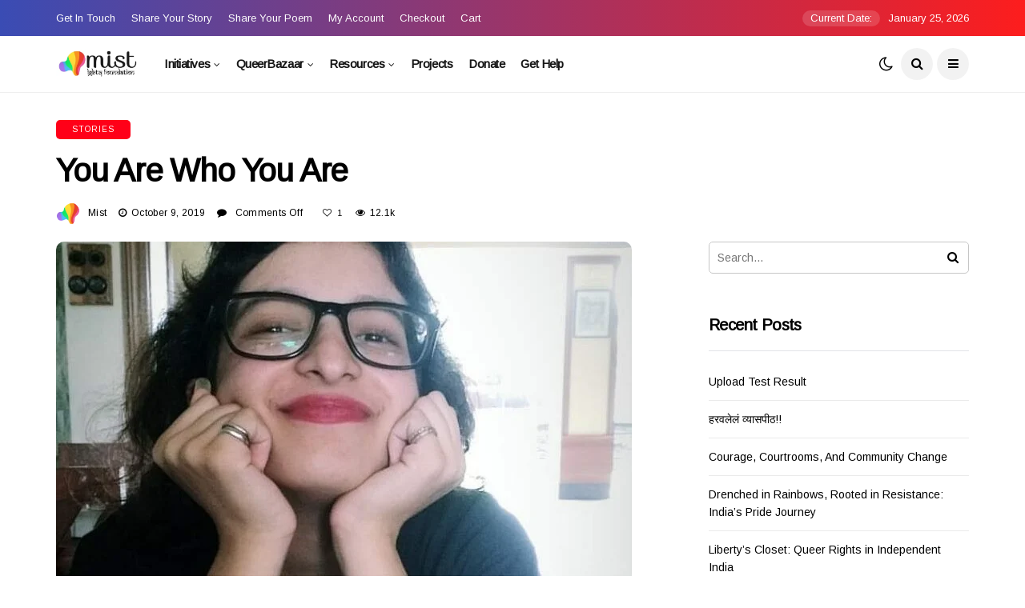

--- FILE ---
content_type: text/html; charset=UTF-8
request_url: https://lgbtq.co.in/you-are-who-you-are/
body_size: 36290
content:
<!DOCTYPE html>
<!--[if IE 9 ]><html class="ie ie9" lang="en-US"><![endif]-->
   <html lang="en-US">
      <head>
         <meta charset="UTF-8">
         <meta name="viewport" content="width=device-width, initial-scale=1, maximum-scale=1">
                  <title>You Are Who You Are &#8211; Mist LGBTQ Foundation</title>
<style>
#wpadminbar #wp-admin-bar-wccp_free_top_button .ab-icon:before {
	content: "\f160";
	color: #02CA02;
	top: 3px;
}
#wpadminbar #wp-admin-bar-wccp_free_top_button .ab-icon {
	transform: rotate(45deg);
}
</style>
<meta name='robots' content='max-image-preview:large' />
<link rel='dns-prefetch' href='//epollstats.infotheme.net' />
<link rel='dns-prefetch' href='//fonts.googleapis.com' />
<link rel="alternate" type="application/rss+xml" title="Mist LGBTQ Foundation &raquo; Feed" href="https://lgbtq.co.in/feed/" />
<link rel="alternate" type="application/rss+xml" title="Mist LGBTQ Foundation &raquo; Comments Feed" href="https://lgbtq.co.in/comments/feed/" />
<link rel="alternate" title="oEmbed (JSON)" type="application/json+oembed" href="https://lgbtq.co.in/wp-json/oembed/1.0/embed?url=https%3A%2F%2Flgbtq.co.in%2Fyou-are-who-you-are%2F" />
<link rel="alternate" title="oEmbed (XML)" type="text/xml+oembed" href="https://lgbtq.co.in/wp-json/oembed/1.0/embed?url=https%3A%2F%2Flgbtq.co.in%2Fyou-are-who-you-are%2F&#038;format=xml" />
<style id='wp-img-auto-sizes-contain-inline-css' type='text/css'>
img:is([sizes=auto i],[sizes^="auto," i]){contain-intrinsic-size:3000px 1500px}
/*# sourceURL=wp-img-auto-sizes-contain-inline-css */
</style>

<link rel='stylesheet' id='wc-price-based-country-frontend-css' href='https://lgbtq.co.in/wp-content/plugins/woocommerce-product-price-based-on-countries/assets/css/frontend.min.css?ver=4.1.1' type='text/css' media='all' />
<style id='wp-emoji-styles-inline-css' type='text/css'>

	img.wp-smiley, img.emoji {
		display: inline !important;
		border: none !important;
		box-shadow: none !important;
		height: 1em !important;
		width: 1em !important;
		margin: 0 0.07em !important;
		vertical-align: -0.1em !important;
		background: none !important;
		padding: 0 !important;
	}
/*# sourceURL=wp-emoji-styles-inline-css */
</style>
<link rel='stylesheet' id='wp-block-library-css' href='https://lgbtq.co.in/wp-includes/css/dist/block-library/style.min.css?ver=6.9' type='text/css' media='all' />
<link rel='stylesheet' id='wc-blocks-style-css' href='https://lgbtq.co.in/wp-content/plugins/woocommerce/assets/client/blocks/wc-blocks.css?ver=wc-10.4.3' type='text/css' media='all' />
<style id='global-styles-inline-css' type='text/css'>
:root{--wp--preset--aspect-ratio--square: 1;--wp--preset--aspect-ratio--4-3: 4/3;--wp--preset--aspect-ratio--3-4: 3/4;--wp--preset--aspect-ratio--3-2: 3/2;--wp--preset--aspect-ratio--2-3: 2/3;--wp--preset--aspect-ratio--16-9: 16/9;--wp--preset--aspect-ratio--9-16: 9/16;--wp--preset--color--black: #000000;--wp--preset--color--cyan-bluish-gray: #abb8c3;--wp--preset--color--white: #ffffff;--wp--preset--color--pale-pink: #f78da7;--wp--preset--color--vivid-red: #cf2e2e;--wp--preset--color--luminous-vivid-orange: #ff6900;--wp--preset--color--luminous-vivid-amber: #fcb900;--wp--preset--color--light-green-cyan: #7bdcb5;--wp--preset--color--vivid-green-cyan: #00d084;--wp--preset--color--pale-cyan-blue: #8ed1fc;--wp--preset--color--vivid-cyan-blue: #0693e3;--wp--preset--color--vivid-purple: #9b51e0;--wp--preset--gradient--vivid-cyan-blue-to-vivid-purple: linear-gradient(135deg,rgb(6,147,227) 0%,rgb(155,81,224) 100%);--wp--preset--gradient--light-green-cyan-to-vivid-green-cyan: linear-gradient(135deg,rgb(122,220,180) 0%,rgb(0,208,130) 100%);--wp--preset--gradient--luminous-vivid-amber-to-luminous-vivid-orange: linear-gradient(135deg,rgb(252,185,0) 0%,rgb(255,105,0) 100%);--wp--preset--gradient--luminous-vivid-orange-to-vivid-red: linear-gradient(135deg,rgb(255,105,0) 0%,rgb(207,46,46) 100%);--wp--preset--gradient--very-light-gray-to-cyan-bluish-gray: linear-gradient(135deg,rgb(238,238,238) 0%,rgb(169,184,195) 100%);--wp--preset--gradient--cool-to-warm-spectrum: linear-gradient(135deg,rgb(74,234,220) 0%,rgb(151,120,209) 20%,rgb(207,42,186) 40%,rgb(238,44,130) 60%,rgb(251,105,98) 80%,rgb(254,248,76) 100%);--wp--preset--gradient--blush-light-purple: linear-gradient(135deg,rgb(255,206,236) 0%,rgb(152,150,240) 100%);--wp--preset--gradient--blush-bordeaux: linear-gradient(135deg,rgb(254,205,165) 0%,rgb(254,45,45) 50%,rgb(107,0,62) 100%);--wp--preset--gradient--luminous-dusk: linear-gradient(135deg,rgb(255,203,112) 0%,rgb(199,81,192) 50%,rgb(65,88,208) 100%);--wp--preset--gradient--pale-ocean: linear-gradient(135deg,rgb(255,245,203) 0%,rgb(182,227,212) 50%,rgb(51,167,181) 100%);--wp--preset--gradient--electric-grass: linear-gradient(135deg,rgb(202,248,128) 0%,rgb(113,206,126) 100%);--wp--preset--gradient--midnight: linear-gradient(135deg,rgb(2,3,129) 0%,rgb(40,116,252) 100%);--wp--preset--font-size--small: 13px;--wp--preset--font-size--medium: 20px;--wp--preset--font-size--large: 36px;--wp--preset--font-size--x-large: 42px;--wp--preset--spacing--20: 0.44rem;--wp--preset--spacing--30: 0.67rem;--wp--preset--spacing--40: 1rem;--wp--preset--spacing--50: 1.5rem;--wp--preset--spacing--60: 2.25rem;--wp--preset--spacing--70: 3.38rem;--wp--preset--spacing--80: 5.06rem;--wp--preset--shadow--natural: 6px 6px 9px rgba(0, 0, 0, 0.2);--wp--preset--shadow--deep: 12px 12px 50px rgba(0, 0, 0, 0.4);--wp--preset--shadow--sharp: 6px 6px 0px rgba(0, 0, 0, 0.2);--wp--preset--shadow--outlined: 6px 6px 0px -3px rgb(255, 255, 255), 6px 6px rgb(0, 0, 0);--wp--preset--shadow--crisp: 6px 6px 0px rgb(0, 0, 0);}:where(.is-layout-flex){gap: 0.5em;}:where(.is-layout-grid){gap: 0.5em;}body .is-layout-flex{display: flex;}.is-layout-flex{flex-wrap: wrap;align-items: center;}.is-layout-flex > :is(*, div){margin: 0;}body .is-layout-grid{display: grid;}.is-layout-grid > :is(*, div){margin: 0;}:where(.wp-block-columns.is-layout-flex){gap: 2em;}:where(.wp-block-columns.is-layout-grid){gap: 2em;}:where(.wp-block-post-template.is-layout-flex){gap: 1.25em;}:where(.wp-block-post-template.is-layout-grid){gap: 1.25em;}.has-black-color{color: var(--wp--preset--color--black) !important;}.has-cyan-bluish-gray-color{color: var(--wp--preset--color--cyan-bluish-gray) !important;}.has-white-color{color: var(--wp--preset--color--white) !important;}.has-pale-pink-color{color: var(--wp--preset--color--pale-pink) !important;}.has-vivid-red-color{color: var(--wp--preset--color--vivid-red) !important;}.has-luminous-vivid-orange-color{color: var(--wp--preset--color--luminous-vivid-orange) !important;}.has-luminous-vivid-amber-color{color: var(--wp--preset--color--luminous-vivid-amber) !important;}.has-light-green-cyan-color{color: var(--wp--preset--color--light-green-cyan) !important;}.has-vivid-green-cyan-color{color: var(--wp--preset--color--vivid-green-cyan) !important;}.has-pale-cyan-blue-color{color: var(--wp--preset--color--pale-cyan-blue) !important;}.has-vivid-cyan-blue-color{color: var(--wp--preset--color--vivid-cyan-blue) !important;}.has-vivid-purple-color{color: var(--wp--preset--color--vivid-purple) !important;}.has-black-background-color{background-color: var(--wp--preset--color--black) !important;}.has-cyan-bluish-gray-background-color{background-color: var(--wp--preset--color--cyan-bluish-gray) !important;}.has-white-background-color{background-color: var(--wp--preset--color--white) !important;}.has-pale-pink-background-color{background-color: var(--wp--preset--color--pale-pink) !important;}.has-vivid-red-background-color{background-color: var(--wp--preset--color--vivid-red) !important;}.has-luminous-vivid-orange-background-color{background-color: var(--wp--preset--color--luminous-vivid-orange) !important;}.has-luminous-vivid-amber-background-color{background-color: var(--wp--preset--color--luminous-vivid-amber) !important;}.has-light-green-cyan-background-color{background-color: var(--wp--preset--color--light-green-cyan) !important;}.has-vivid-green-cyan-background-color{background-color: var(--wp--preset--color--vivid-green-cyan) !important;}.has-pale-cyan-blue-background-color{background-color: var(--wp--preset--color--pale-cyan-blue) !important;}.has-vivid-cyan-blue-background-color{background-color: var(--wp--preset--color--vivid-cyan-blue) !important;}.has-vivid-purple-background-color{background-color: var(--wp--preset--color--vivid-purple) !important;}.has-black-border-color{border-color: var(--wp--preset--color--black) !important;}.has-cyan-bluish-gray-border-color{border-color: var(--wp--preset--color--cyan-bluish-gray) !important;}.has-white-border-color{border-color: var(--wp--preset--color--white) !important;}.has-pale-pink-border-color{border-color: var(--wp--preset--color--pale-pink) !important;}.has-vivid-red-border-color{border-color: var(--wp--preset--color--vivid-red) !important;}.has-luminous-vivid-orange-border-color{border-color: var(--wp--preset--color--luminous-vivid-orange) !important;}.has-luminous-vivid-amber-border-color{border-color: var(--wp--preset--color--luminous-vivid-amber) !important;}.has-light-green-cyan-border-color{border-color: var(--wp--preset--color--light-green-cyan) !important;}.has-vivid-green-cyan-border-color{border-color: var(--wp--preset--color--vivid-green-cyan) !important;}.has-pale-cyan-blue-border-color{border-color: var(--wp--preset--color--pale-cyan-blue) !important;}.has-vivid-cyan-blue-border-color{border-color: var(--wp--preset--color--vivid-cyan-blue) !important;}.has-vivid-purple-border-color{border-color: var(--wp--preset--color--vivid-purple) !important;}.has-vivid-cyan-blue-to-vivid-purple-gradient-background{background: var(--wp--preset--gradient--vivid-cyan-blue-to-vivid-purple) !important;}.has-light-green-cyan-to-vivid-green-cyan-gradient-background{background: var(--wp--preset--gradient--light-green-cyan-to-vivid-green-cyan) !important;}.has-luminous-vivid-amber-to-luminous-vivid-orange-gradient-background{background: var(--wp--preset--gradient--luminous-vivid-amber-to-luminous-vivid-orange) !important;}.has-luminous-vivid-orange-to-vivid-red-gradient-background{background: var(--wp--preset--gradient--luminous-vivid-orange-to-vivid-red) !important;}.has-very-light-gray-to-cyan-bluish-gray-gradient-background{background: var(--wp--preset--gradient--very-light-gray-to-cyan-bluish-gray) !important;}.has-cool-to-warm-spectrum-gradient-background{background: var(--wp--preset--gradient--cool-to-warm-spectrum) !important;}.has-blush-light-purple-gradient-background{background: var(--wp--preset--gradient--blush-light-purple) !important;}.has-blush-bordeaux-gradient-background{background: var(--wp--preset--gradient--blush-bordeaux) !important;}.has-luminous-dusk-gradient-background{background: var(--wp--preset--gradient--luminous-dusk) !important;}.has-pale-ocean-gradient-background{background: var(--wp--preset--gradient--pale-ocean) !important;}.has-electric-grass-gradient-background{background: var(--wp--preset--gradient--electric-grass) !important;}.has-midnight-gradient-background{background: var(--wp--preset--gradient--midnight) !important;}.has-small-font-size{font-size: var(--wp--preset--font-size--small) !important;}.has-medium-font-size{font-size: var(--wp--preset--font-size--medium) !important;}.has-large-font-size{font-size: var(--wp--preset--font-size--large) !important;}.has-x-large-font-size{font-size: var(--wp--preset--font-size--x-large) !important;}
/*# sourceURL=global-styles-inline-css */
</style>

<style id='classic-theme-styles-inline-css' type='text/css'>
/*! This file is auto-generated */
.wp-block-button__link{color:#fff;background-color:#32373c;border-radius:9999px;box-shadow:none;text-decoration:none;padding:calc(.667em + 2px) calc(1.333em + 2px);font-size:1.125em}.wp-block-file__button{background:#32373c;color:#fff;text-decoration:none}
/*# sourceURL=/wp-includes/css/classic-themes.min.css */
</style>
<link rel='stylesheet' id='awsm-jobs-general-css' href='https://lgbtq.co.in/wp-content/plugins/wp-job-openings/assets/css/general.min.css?ver=3.5.4' type='text/css' media='all' />
<link rel='stylesheet' id='awsm-jobs-style-css' href='https://lgbtq.co.in/wp-content/plugins/wp-job-openings/assets/css/style.min.css?ver=3.5.4' type='text/css' media='all' />
<link rel='stylesheet' id='wp-components-css' href='https://lgbtq.co.in/wp-includes/css/dist/components/style.min.css?ver=6.9' type='text/css' media='all' />
<link rel='stylesheet' id='wp-preferences-css' href='https://lgbtq.co.in/wp-includes/css/dist/preferences/style.min.css?ver=6.9' type='text/css' media='all' />
<link rel='stylesheet' id='wp-block-editor-css' href='https://lgbtq.co.in/wp-includes/css/dist/block-editor/style.min.css?ver=6.9' type='text/css' media='all' />
<link rel='stylesheet' id='popup-maker-block-library-style-css' href='https://lgbtq.co.in/wp-content/plugins/popup-maker/dist/packages/block-library-style.css?ver=dbea705cfafe089d65f1' type='text/css' media='all' />
<link rel='stylesheet' id='pwgc-wc-blocks-style-css' href='https://lgbtq.co.in/wp-content/plugins/pw-woocommerce-gift-cards/assets/css/blocks.css?ver=2.29' type='text/css' media='all' />
<link rel='stylesheet' id='it_epoll_core-css' href='https://lgbtq.co.in/wp-content/plugins/epoll-wp-voting-pro-3.1/assets/css/epoll-core.css?ver=6.9' type='text/css' media='all' />
<link rel='stylesheet' id='it_epoll_style-css' href='https://lgbtq.co.in/wp-content/plugins/epoll-wp-voting-pro-3.1/assets/css/it_epoll_frontendv3.css?ver=6.9' type='text/css' media='all' />
<link rel='stylesheet' id='it_epoll_opinion_style-css' href='https://lgbtq.co.in/wp-content/plugins/epoll-wp-voting-pro-3.1/assets/css/theme/it_epoll_opinion_fontendv3.css?ver=6.9' type='text/css' media='all' />
<link rel='stylesheet' id='it_epoll_otp_voting_style-css' href='https://lgbtq.co.in/wp-content/plugins/epoll-wp-voting-pro-3.1/backend/addons/otp-base-voting/assets/css/it_epoll_vote_via_otp.css?ver=6.9' type='text/css' media='all' />
<link rel='stylesheet' id='sow-headline-default-970e33ba5865-css' href='https://lgbtq.co.in/wp-content/uploads/siteorigin-widgets/sow-headline-default-970e33ba5865.css?ver=6.9' type='text/css' media='all' />
<link rel='stylesheet' id='sow-social-media-buttons-atom-b995b43eec0a-css' href='https://lgbtq.co.in/wp-content/uploads/siteorigin-widgets/sow-social-media-buttons-atom-b995b43eec0a.css?ver=6.9' type='text/css' media='all' />
<link rel='stylesheet' id='sow-headline-default-514d83fcdfc7-css' href='https://lgbtq.co.in/wp-content/uploads/siteorigin-widgets/sow-headline-default-514d83fcdfc7.css?ver=6.9' type='text/css' media='all' />
<link rel='stylesheet' id='sow-cta-main-css' href='https://lgbtq.co.in/wp-content/plugins/so-widgets-bundle/widgets/cta/css/style.css?ver=1.70.4' type='text/css' media='all' />
<link rel='stylesheet' id='sow-cta-default-57874ef55d16-css' href='https://lgbtq.co.in/wp-content/uploads/siteorigin-widgets/sow-cta-default-57874ef55d16.css?ver=6.9' type='text/css' media='all' />
<link rel='stylesheet' id='woocommerce-layout-css' href='https://lgbtq.co.in/wp-content/plugins/woocommerce/assets/css/woocommerce-layout.css?ver=10.4.3' type='text/css' media='all' />
<link rel='stylesheet' id='woocommerce-smallscreen-css' href='https://lgbtq.co.in/wp-content/plugins/woocommerce/assets/css/woocommerce-smallscreen.css?ver=10.4.3' type='text/css' media='only screen and (max-width: 768px)' />
<link rel='stylesheet' id='woocommerce-general-css' href='https://lgbtq.co.in/wp-content/plugins/woocommerce/assets/css/woocommerce.css?ver=10.4.3' type='text/css' media='all' />
<style id='woocommerce-inline-inline-css' type='text/css'>
.woocommerce form .form-row .required { visibility: visible; }
/*# sourceURL=woocommerce-inline-inline-css */
</style>
<link rel='stylesheet' id='disto_fonts_url-css' href='//fonts.googleapis.com/css?family=Arimo%3A%2C400%7CArimo%3A%2C400%7CArimo%3A%2C400%2C%2C400&#038;subset=latin%2Clatin-ext%2Ccyrillic%2Ccyrillic-ext%2Cgreek%2Cgreek-ext%2Cvietnamese&#038;ver=1.6' type='text/css' media='all' />
<link rel='stylesheet' id='bootstrap-css' href='https://lgbtq.co.in/wp-content/themes/disto/css/bootstrap.css?ver=1.6' type='text/css' media='all' />
<link rel='stylesheet' id='disto_style-css' href='https://lgbtq.co.in/wp-content/themes/disto/style.css?ver=1.6' type='text/css' media='all' />
<link rel='stylesheet' id='disto_responsive-css' href='https://lgbtq.co.in/wp-content/themes/disto/css/responsive.css?ver=1.6' type='text/css' media='all' />
<style id='disto_responsive-inline-css' type='text/css'>






.header_top_bar_wrapper .navigation_wrapper #jl_top_menu li a, .meta-category-small a, .item_slide_caption .post-meta.meta-main-img, .post-meta.meta-main-img, .post-meta-bot-in, .post-meta span, .single-post-meta-wrapper span, .comment time, .post_large_footer_meta, .blog_large_post_style .large_post_content .jelly_read_more_wrapper a, .love_post_view_header a, .header_date_display, .jl_continue_reading, .menu_post_feature .builder_cat_title_list_style li, .builder_cat_title_list_style li, .main_new_ticker_wrapper .post-date, .main_new_ticker_wrapper .news_ticker_title_style, .jl_rating_front .jl_rating_value, .pop_post_right_slider .headding_pop_post, .jl_main_right_number .jl_number_list, .jl_grid_more .jl_slider_readding, .page_builder_listpost.jelly_homepage_builder .jl_list_more a, .jl_s_slide_text_wrapper .banner-container .jl_ssider_more, .jl_post_meta .jl_author_img_w a, .jl_post_meta .post-date, .jl_large_builder.jelly_homepage_builder .jl_large_more, .feature-image-link.image_post .jl_small_list_num, .social-count-plus .count, .social-count-plus .label, .jl_instagram .instagram-pics + .clear a, .single-post-meta-wrapper .jm-post-like, #commentform #submit, .wpcf7-form-control.wpcf7-submit, .comment-reply-link, .comment-edit-link, .single_post_share_icons, .single_post_tag_layout li a{font-family: Arimo !important;}
#mainmenu > li > a, #content_nav .menu_moble_slide > li a, .header_layout_style3_custom .navigation_wrapper > ul > li > a, .header_magazine_full_screen .navigation_wrapper .jl_main_menu > li > a{font-family: Arimo !important;  font-size:15px !important; font-weight:600 !important; text-transform: capitalize !important; letter-spacing:  !important;}
#menu-footer-menu li a, .footer-bottom .footer-left-copyright, .navigation_wrapper #mainmenu.jl_main_menu > li li > a{font-family: Arimo !important;}

.content_single_page p, .single_section_content .post_content, .single_section_content .post_content p{font-size: 15px;}
body, p, .date_post_large_display, #search_block_top #search_query_top, .tagcloud a, .format-quote a p.quote_source, .blog_large_post_style .large_post_content .jelly_read_more_wrapper a, .blog_grid_post_style .jelly_read_more_wrapper a, .blog_list_post_style .jelly_read_more_wrapper a, .pagination-more div a,
.meta-category-small-builder a, .full-slider-wrapper .banner-carousel-item .banner-container .more_btn a, .single-item-slider .banner-carousel-item .banner-container .more_btn a{font-family:Arimo !important; font-weight: 400 !important;}
.single_section_content .post_content blockquote p{font-size: 23px !important;}
.wp-caption p.wp-caption-text{font-size: 14px !important;}
h1, h2, h3, h4, h5, h6, h1 a, h2 a, h3 a, h4 a, h5 a, h6 a, .postnav #prepost, .postnav  #nextpost, .bbp-forum-title, .single_post_arrow_content #prepost, .single_post_arrow_content #nextpost{font-weight: 700 !important; text-transform:capitalize !important; }
.footer_carousel .meta-comment, .item_slide_caption h1 a,  .tickerfloat, .box-1 .inside h3, .detailholder.medium h3, .feature-post-list .feature-post-title, .widget-title h2, .image-post-title, .grid.caption_header h3, ul.tabs li a, h1, h2, h3, h4, h5, h6, .carousel_title, .postnav a, .format-aside a p.aside_title, .date_post_large_display, .social-count-plus span, .jl_social_counter .num-count,
.sf-top-menu li a, .large_continue_reading span, .single_post_arrow_content #prepost, .single_post_arrow_content #nextpost, .cfs_from_wrapper .cfs_form_title, .comment-meta .comment-author-name, .jl_recent_post_number > li .jl_list_bg_num, .jl_recent_post_number .meta-category-small-text a, .jl_hsubt, .single_post_entry_content .post_subtitle_text, blockquote p{font-family:Arimo !important;}   


.enable_footer_columns_dark, .enable_footer_copyright_dark{background: #f2f2f2 !important;}
.enable_footer_copyright_dark{border-top: 1px solid rgba(0,0,0,.1) !important;}
.enable_footer_columns_dark .widget_categories ul li, .widget_nav_menu ul li, .widget_pages ul li, .widget_categories ul li{border-bottom: 1px solid rgba(0,0,0,.1) !important;}

.enable_footer_columns_dark .widget .widget-title h2, .enable_footer_columns_dark .widget p, .footer-columns .auto_image_with_date .post-date, .enable_footer_columns_dark a, .footer-bottom .footer-left-copyright, .enable_footer_copyright_dark .footer-menu-bottom ul li a{color: #0a0a0a !important;}
.social-icons-list-widget li a{color: #fff !important;}

.navigation_wrapper #mainmenu.jl_main_menu > li li > a{ font-size:14px !important; font-weight:400 !important; letter-spacing:  !important; text-transform: capitalize !important;}
.cat-item-128 span{background: #008018 !important;}.cat-item-633 span{background:  !important;}.cat-item-129 span{background: #0000f9 !important;}.cat-item-425 span{background:  !important;}.cat-item-127 span{background: #8224e3 !important;}.cat-item-126 span{background: #ffa52c !important;}.cat-item-631 span{background:  !important;}.cat-item-125 span{background: #ff0018 !important;}.cat-item-1 span{background:  !important;}
/*# sourceURL=disto_responsive-inline-css */
</style>
<link rel='stylesheet' id='jquery-ui-style-css' href='https://lgbtq.co.in/wp-content/plugins/woocommerce/assets/css/jquery-ui/jquery-ui.min.css?ver=10.4.3' type='text/css' media='all' />
<link rel='stylesheet' id='wcfm_fa_icon_css-css' href='https://lgbtq.co.in/wp-content/plugins/wc-frontend-manager/assets/fonts/font-awesome/css/wcfmicon.min.css?ver=6.7.24' type='text/css' media='all' />
<link rel='stylesheet' id='wcfm_core_css-css' href='https://lgbtq.co.in/wp-content/plugins/wc-frontend-manager/assets/css/min/wcfm-style-core.css?ver=6.7.24' type='text/css' media='all' />
<script type="text/javascript" src="https://lgbtq.co.in/wp-includes/js/jquery/jquery.min.js?ver=3.7.1" id="jquery-core-js"></script>
<script type="text/javascript" src="https://lgbtq.co.in/wp-includes/js/jquery/jquery-migrate.min.js?ver=3.4.1" id="jquery-migrate-js"></script>
<script type="text/javascript" src="https://lgbtq.co.in/wp-content/plugins/epoll-wp-voting-pro-3.1/backend/addons/default/assets/js/jquery.validate.min.js?ver=6.9" id="it_epoll_validetta_script-js"></script>
<script type="text/javascript" id="it_epoll_common_js-js-extra">
/* <![CDATA[ */
var it_epoll_ajax_obj = {"ajax_url":"https://lgbtq.co.in/wp-admin/admin-ajax.php"};
//# sourceURL=it_epoll_common_js-js-extra
/* ]]> */
</script>
<script type="text/javascript" src="https://lgbtq.co.in/wp-content/plugins/epoll-wp-voting-pro-3.1/backend/addons/default/assets/js/it_epoll_common.js?ver=6.9" id="it_epoll_common_js-js"></script>
<script type="text/javascript" src="https://epollstats.infotheme.net/js/fingerprint?ver=6.9" id="it_epoll_bwfingerprint_js-js"></script>
<script type="text/javascript" src="https://lgbtq.co.in/wp-content/plugins/epoll-wp-voting-pro-3.1/backend/addons/default/assets/js/it_epoll_opinion_voting.js?ver=6.9" id="it_epoll_opinion_voting_js-js"></script>
<script type="text/javascript" src="https://lgbtq.co.in/wp-content/plugins/epoll-wp-voting-pro-3.1/backend/addons/default/assets/js/it_epoll_poll_voting.js?ver=6.9" id="it_epoll_poll_voting_js-js"></script>
<script type="text/javascript" src="https://lgbtq.co.in/wp-content/plugins/epoll-wp-voting-pro-3.1/backend/addons/otp-base-voting/assets/js/it_epoll_opinion_vote_via_otp.js?ver=6.9" id="it_epoll_opinion_otp_voting_script-js"></script>
<script type="text/javascript" src="https://lgbtq.co.in/wp-content/plugins/epoll-wp-voting-pro-3.1/backend/addons/otp-base-voting/assets/js/it_epoll_vote_via_otp.js?ver=6.9" id="it_epoll_otp_voting_script-js"></script>
<script type="text/javascript" src="https://lgbtq.co.in/wp-content/plugins/so-widgets-bundle/widgets/cta/js/cta.min.js?ver=1.70.4" id="sow-cta-main-js"></script>
<script type="text/javascript" src="https://lgbtq.co.in/wp-content/plugins/woocommerce/assets/js/jquery-blockui/jquery.blockUI.min.js?ver=2.7.0-wc.10.4.3" id="wc-jquery-blockui-js" defer="defer" data-wp-strategy="defer"></script>
<script type="text/javascript" id="wc-add-to-cart-js-extra">
/* <![CDATA[ */
var wc_add_to_cart_params = {"ajax_url":"/wp-admin/admin-ajax.php","wc_ajax_url":"/?wc-ajax=%%endpoint%%","i18n_view_cart":"View cart","cart_url":"https://lgbtq.co.in/cart/","is_cart":"","cart_redirect_after_add":"no"};
//# sourceURL=wc-add-to-cart-js-extra
/* ]]> */
</script>
<script type="text/javascript" src="https://lgbtq.co.in/wp-content/plugins/woocommerce/assets/js/frontend/add-to-cart.min.js?ver=10.4.3" id="wc-add-to-cart-js" defer="defer" data-wp-strategy="defer"></script>
<script type="text/javascript" src="https://lgbtq.co.in/wp-content/plugins/woocommerce/assets/js/js-cookie/js.cookie.min.js?ver=2.1.4-wc.10.4.3" id="wc-js-cookie-js" defer="defer" data-wp-strategy="defer"></script>
<script type="text/javascript" id="woocommerce-js-extra">
/* <![CDATA[ */
var woocommerce_params = {"ajax_url":"/wp-admin/admin-ajax.php","wc_ajax_url":"/?wc-ajax=%%endpoint%%","i18n_password_show":"Show password","i18n_password_hide":"Hide password"};
//# sourceURL=woocommerce-js-extra
/* ]]> */
</script>
<script type="text/javascript" src="https://lgbtq.co.in/wp-content/plugins/woocommerce/assets/js/frontend/woocommerce.min.js?ver=10.4.3" id="woocommerce-js" defer="defer" data-wp-strategy="defer"></script>
<link rel="https://api.w.org/" href="https://lgbtq.co.in/wp-json/" /><link rel="alternate" title="JSON" type="application/json" href="https://lgbtq.co.in/wp-json/wp/v2/posts/6334" /><link rel="EditURI" type="application/rsd+xml" title="RSD" href="https://lgbtq.co.in/xmlrpc.php?rsd" />
<meta name="generator" content="WordPress 6.9" />
<meta name="generator" content="WooCommerce 10.4.3" />
<link rel="canonical" href="https://lgbtq.co.in/you-are-who-you-are/" />
<link rel='shortlink' href='https://lgbtq.co.in/?p=6334' />
                <meta property="og:image" content="https://lgbtq.co.in/wp-content/uploads/2020/09/Aboli-Acharya-2.jpg" />      
            <script id="wpcp_disable_selection" type="text/javascript">
var image_save_msg='You are not allowed to save images!';
	var no_menu_msg='Context Menu disabled!';
	var smessage = "Content is protected !!";

function disableEnterKey(e)
{
	var elemtype = e.target.tagName;
	
	elemtype = elemtype.toUpperCase();
	
	if (elemtype == "TEXT" || elemtype == "TEXTAREA" || elemtype == "INPUT" || elemtype == "PASSWORD" || elemtype == "SELECT" || elemtype == "OPTION" || elemtype == "EMBED")
	{
		elemtype = 'TEXT';
	}
	
	if (e.ctrlKey){
     var key;
     if(window.event)
          key = window.event.keyCode;     //IE
     else
          key = e.which;     //firefox (97)
    //if (key != 17) alert(key);
     if (elemtype!= 'TEXT' && (key == 97 || key == 65 || key == 67 || key == 99 || key == 88 || key == 120 || key == 26 || key == 85  || key == 86 || key == 83 || key == 43 || key == 73))
     {
		if(wccp_free_iscontenteditable(e)) return true;
		show_wpcp_message('You are not allowed to copy content or view source');
		return false;
     }else
     	return true;
     }
}


/*For contenteditable tags*/
function wccp_free_iscontenteditable(e)
{
	var e = e || window.event; // also there is no e.target property in IE. instead IE uses window.event.srcElement
  	
	var target = e.target || e.srcElement;

	var elemtype = e.target.nodeName;
	
	elemtype = elemtype.toUpperCase();
	
	var iscontenteditable = "false";
		
	if(typeof target.getAttribute!="undefined" ) iscontenteditable = target.getAttribute("contenteditable"); // Return true or false as string
	
	var iscontenteditable2 = false;
	
	if(typeof target.isContentEditable!="undefined" ) iscontenteditable2 = target.isContentEditable; // Return true or false as boolean

	if(target.parentElement.isContentEditable) iscontenteditable2 = true;
	
	if (iscontenteditable == "true" || iscontenteditable2 == true)
	{
		if(typeof target.style!="undefined" ) target.style.cursor = "text";
		
		return true;
	}
}

////////////////////////////////////
function disable_copy(e)
{	
	var e = e || window.event; // also there is no e.target property in IE. instead IE uses window.event.srcElement
	
	var elemtype = e.target.tagName;
	
	elemtype = elemtype.toUpperCase();
	
	if (elemtype == "TEXT" || elemtype == "TEXTAREA" || elemtype == "INPUT" || elemtype == "PASSWORD" || elemtype == "SELECT" || elemtype == "OPTION" || elemtype == "EMBED")
	{
		elemtype = 'TEXT';
	}
	
	if(wccp_free_iscontenteditable(e)) return true;
	
	var isSafari = /Safari/.test(navigator.userAgent) && /Apple Computer/.test(navigator.vendor);
	
	var checker_IMG = '';
	if (elemtype == "IMG" && checker_IMG == 'checked' && e.detail >= 2) {show_wpcp_message(alertMsg_IMG);return false;}
	if (elemtype != "TEXT")
	{
		if (smessage !== "" && e.detail == 2)
			show_wpcp_message(smessage);
		
		if (isSafari)
			return true;
		else
			return false;
	}	
}

//////////////////////////////////////////
function disable_copy_ie()
{
	var e = e || window.event;
	var elemtype = window.event.srcElement.nodeName;
	elemtype = elemtype.toUpperCase();
	if(wccp_free_iscontenteditable(e)) return true;
	if (elemtype == "IMG") {show_wpcp_message(alertMsg_IMG);return false;}
	if (elemtype != "TEXT" && elemtype != "TEXTAREA" && elemtype != "INPUT" && elemtype != "PASSWORD" && elemtype != "SELECT" && elemtype != "OPTION" && elemtype != "EMBED")
	{
		return false;
	}
}	
function reEnable()
{
	return true;
}
document.onkeydown = disableEnterKey;
document.onselectstart = disable_copy_ie;
if(navigator.userAgent.indexOf('MSIE')==-1)
{
	document.onmousedown = disable_copy;
	document.onclick = reEnable;
}
function disableSelection(target)
{
    //For IE This code will work
    if (typeof target.onselectstart!="undefined")
    target.onselectstart = disable_copy_ie;
    
    //For Firefox This code will work
    else if (typeof target.style.MozUserSelect!="undefined")
    {target.style.MozUserSelect="none";}
    
    //All other  (ie: Opera) This code will work
    else
    target.onmousedown=function(){return false}
    target.style.cursor = "default";
}
//Calling the JS function directly just after body load
window.onload = function(){disableSelection(document.body);};

//////////////////special for safari Start////////////////
var onlongtouch;
var timer;
var touchduration = 1000; //length of time we want the user to touch before we do something

var elemtype = "";
function touchstart(e) {
	var e = e || window.event;
  // also there is no e.target property in IE.
  // instead IE uses window.event.srcElement
  	var target = e.target || e.srcElement;
	
	elemtype = window.event.srcElement.nodeName;
	
	elemtype = elemtype.toUpperCase();
	
	if(!wccp_pro_is_passive()) e.preventDefault();
	if (!timer) {
		timer = setTimeout(onlongtouch, touchduration);
	}
}

function touchend() {
    //stops short touches from firing the event
    if (timer) {
        clearTimeout(timer);
        timer = null;
    }
	onlongtouch();
}

onlongtouch = function(e) { //this will clear the current selection if anything selected
	
	if (elemtype != "TEXT" && elemtype != "TEXTAREA" && elemtype != "INPUT" && elemtype != "PASSWORD" && elemtype != "SELECT" && elemtype != "EMBED" && elemtype != "OPTION")	
	{
		if (window.getSelection) {
			if (window.getSelection().empty) {  // Chrome
			window.getSelection().empty();
			} else if (window.getSelection().removeAllRanges) {  // Firefox
			window.getSelection().removeAllRanges();
			}
		} else if (document.selection) {  // IE?
			document.selection.empty();
		}
		return false;
	}
};

document.addEventListener("DOMContentLoaded", function(event) { 
    window.addEventListener("touchstart", touchstart, false);
    window.addEventListener("touchend", touchend, false);
});

function wccp_pro_is_passive() {

  var cold = false,
  hike = function() {};

  try {
	  const object1 = {};
  var aid = Object.defineProperty(object1, 'passive', {
  get() {cold = true}
  });
  window.addEventListener('test', hike, aid);
  window.removeEventListener('test', hike, aid);
  } catch (e) {}

  return cold;
}
/*special for safari End*/
</script>
<script id="wpcp_disable_Right_Click" type="text/javascript">
document.ondragstart = function() { return false;}
	function nocontext(e) {
	   return false;
	}
	document.oncontextmenu = nocontext;
</script>
<style>
.unselectable
{
-moz-user-select:none;
-webkit-user-select:none;
cursor: default;
}
html
{
-webkit-touch-callout: none;
-webkit-user-select: none;
-khtml-user-select: none;
-moz-user-select: none;
-ms-user-select: none;
user-select: none;
-webkit-tap-highlight-color: rgba(0,0,0,0);
}
</style>
<script id="wpcp_css_disable_selection" type="text/javascript">
var e = document.getElementsByTagName('body')[0];
if(e)
{
	e.setAttribute('unselectable',"on");
}
</script>
        <style>
            .paytm_response{padding:15px; margin-bottom: 20px; border: 1px solid transparent; border-radius: 4px; text-align: center;}
            .paytm_response.error-box{color: #a94442; background-color: #f2dede; border-color: #ebccd1;}
            .paytm_response.success-box{color: #155724; background-color: #d4edda; border-color: #c3e6cb;}
        </style>
        	<noscript><style>.woocommerce-product-gallery{ opacity: 1 !important; }</style></noscript>
	<style type="text/css">.recentcomments a{display:inline !important;padding:0 !important;margin:0 !important;}</style><link rel="icon" href="https://lgbtq.co.in/wp-content/uploads/2020/08/cropped-Mist-website-site-icon-32x32.jpg" sizes="32x32" />
<link rel="icon" href="https://lgbtq.co.in/wp-content/uploads/2020/08/cropped-Mist-website-site-icon-192x192.jpg" sizes="192x192" />
<link rel="apple-touch-icon" href="https://lgbtq.co.in/wp-content/uploads/2020/08/cropped-Mist-website-site-icon-180x180.jpg" />
<meta name="msapplication-TileImage" content="https://lgbtq.co.in/wp-content/uploads/2020/08/cropped-Mist-website-site-icon-270x270.jpg" />
         
      <link rel='stylesheet' id='sow-social-media-buttons-atom-637ca708c7fe-css' href='https://lgbtq.co.in/wp-content/uploads/siteorigin-widgets/sow-social-media-buttons-atom-637ca708c7fe.css?ver=6.9' type='text/css' media='all' />
<link rel='stylesheet' id='siteorigin-widget-icon-font-fontawesome-css' href='https://lgbtq.co.in/wp-content/plugins/so-widgets-bundle/icons/fontawesome/style.css?ver=6.9' type='text/css' media='all' />
</head>
      <body class="wp-singular post-template-default single single-post postid-6334 single-format-standard wp-theme-disto theme-disto woocommerce-no-js unselectable mobile_nav_class jl-has-sidebar jl_hide_m_top wcfm-theme-disto" itemscope="itemscope" itemtype="http://schema.org/WebPage">
                  <div class="options_layout_wrapper jl_radius  jl_none_box_styles jl_border_radiuss jl_en_day_night ">         
         <div id="mvp-site-main" class="options_layout_container full_layout_enable_front">
         <!-- Start header -->
<header class="header-wraper jl_header_magazine_style two_header_top_style header_layout_style3_custom jl_cusdate_head">
    <div class="header_top_bar_wrapper ">
        <div class="container">
            <div class="row">
                <div class="col-md-12">
                    <div class="menu-primary-container navigation_wrapper">
                        <ul id="jl_top_menu" class="jl_main_menu"><li class="menu-item menu-item-type-post_type menu-item-object-page menu-item-5163"><a href="https://lgbtq.co.in/get-in-touch/">Get in Touch<span class="border-menu"></span></a></li>
<li class="menu-item menu-item-type-post_type menu-item-object-page menu-item-5836"><a href="https://lgbtq.co.in/share-your-story/">Share your Story<span class="border-menu"></span></a></li>
<li class="menu-item menu-item-type-post_type menu-item-object-page menu-item-5826"><a href="https://lgbtq.co.in/share-your-poem/">Share your Poem<span class="border-menu"></span></a></li>
<li class="menu-item menu-item-type-post_type menu-item-object-page menu-item-5381"><a href="https://lgbtq.co.in/my-account/">My account<span class="border-menu"></span></a></li>
<li class="menu-item menu-item-type-post_type menu-item-object-page menu-item-5382"><a href="https://lgbtq.co.in/checkout/">Checkout<span class="border-menu"></span></a></li>
<li class="menu-item menu-item-type-post_type menu-item-object-page menu-item-5383"><a href="https://lgbtq.co.in/cart/">Cart<span class="border-menu"></span></a></li>
</ul>                    </div>

                                        <div class="jl_top_bar_right">
                        <span class="jl_current_title">Current Date:</span>January 25, 2026                    </div>                    
                    

                </div>
            </div>
        </div>
    </div>

    <!-- Start Main menu -->
    <div class="jl_blank_nav"></div>
    <div id="menu_wrapper" class="menu_wrapper  jl_menu_sticky jl_stick ">        
        <div class="container">
            <div class="row">
                <div class="main_menu col-md-12">
                    <div class="logo_small_wrapper_table">
                        <div class="logo_small_wrapper">
                            <!-- begin logo -->
                            <a class="logo_link" href="https://lgbtq.co.in/">
                                                                                                <img src="https://lgbtq.co.in/wp-content/uploads/2025/01/Untitled-design.jpg" alt="Making world a better place" />
                                                            </a>
                            <!-- end logo -->
                        </div>
                        </div>

                    <!-- main menu -->
                    <div class="menu-primary-container navigation_wrapper">
                                                <ul id="mainmenu" class="jl_main_menu"><li id="menu-item-5374" class="menu-item menu-item-type-post_type menu-item-object-page menu-item-has-children"><a href="https://lgbtq.co.in/initiatives/">Initiatives<span class="border-menu"></span></a><ul class="sub-menu">	<li id="menu-item-21656" class="menu-item menu-item-type-post_type menu-item-object-page"><a href="https://lgbtq.co.in/about-us/">About Us<span class="border-menu"></span></a></li>
	<li id="menu-item-4585" class="menu-item menu-item-type-custom menu-item-object-custom"><a title="						" href="https://lgbtq.co.in/outloudpiqff/">Out &#038; Loud &#8211; PIQFF<span class="border-menu"></span></a></li>
	<li id="menu-item-9592" class="menu-item menu-item-type-custom menu-item-object-custom"><a href="https://lgbtq.co.in/job-openings/">Out &#038; Loud Jobs<span class="border-menu"></span></a></li>
	<li id="menu-item-47102" class="menu-item menu-item-type-post_type menu-item-object-post"><a href="https://lgbtq.co.in/mental-health-service/">Mental Health<span class="border-menu"></span></a></li>
	<li id="menu-item-12160" class="menu-item menu-item-type-custom menu-item-object-custom menu-item-has-children"><a href="#">Sexual Health<span class="border-menu"></span></a><ul class="sub-menu">		<li id="menu-item-12163" class="menu-item menu-item-type-post_type menu-item-object-post"><a href="https://lgbtq.co.in/hiv-st/">HIV – Self Testing<span class="border-menu"></span></a></li>
		<li id="menu-item-12872" class="menu-item menu-item-type-post_type menu-item-object-post"><a href="https://lgbtq.co.in/prep/">PrEP<span class="border-menu"></span></a></li>
		<li id="menu-item-58934" class="menu-item menu-item-type-post_type menu-item-object-post"><a href="https://lgbtq.co.in/upload-test-result/">Upload Test Result<span class="border-menu"></span></a></li>

					</ul></li>

					</ul></li>
<li id="menu-item-5376" class="menu-item menu-item-type-post_type menu-item-object-page menu-item-has-children"><a href="https://lgbtq.co.in/shop/">QueerBazaar<span class="border-menu"></span></a><ul class="sub-menu">	<li id="menu-item-21661" class="menu-item menu-item-type-post_type menu-item-object-page menu-item-has-children"><a href="https://lgbtq.co.in/my-account/">My account<span class="border-menu"></span></a><ul class="sub-menu">		<li id="menu-item-21662" class="menu-item menu-item-type-post_type menu-item-object-page"><a href="https://lgbtq.co.in/checkout/">Checkout<span class="border-menu"></span></a></li>
		<li id="menu-item-21663" class="menu-item menu-item-type-post_type menu-item-object-page"><a href="https://lgbtq.co.in/cart/">Cart<span class="border-menu"></span></a></li>

					</ul></li>
	<li id="menu-item-9466" class="menu-item menu-item-type-post_type menu-item-object-product"><a href="https://lgbtq.co.in/product/gift-card/">Gift Card<span class="border-menu"></span></a></li>
	<li id="menu-item-58589" class="menu-item menu-item-type-taxonomy menu-item-object-product_cat menu-item-has-children"><a href="https://lgbtq.co.in/product-category/iron-on-patches/">Iron On Patches<span class="border-menu"></span></a><ul class="sub-menu">		<li id="menu-item-58594" class="menu-item menu-item-type-taxonomy menu-item-object-product_cat"><a href="https://lgbtq.co.in/product-category/iron-on-patches/printed-patch/">Printed Patch<span class="border-menu"></span></a></li>
		<li id="menu-item-58593" class="menu-item menu-item-type-taxonomy menu-item-object-product_cat"><a href="https://lgbtq.co.in/product-category/iron-on-patches/embroidered/">Embroidered<span class="border-menu"></span></a></li>

					</ul></li>
	<li id="menu-item-5386" class="menu-item menu-item-type-taxonomy menu-item-object-product_cat menu-item-has-children"><a href="https://lgbtq.co.in/product-category/apparel/">Apparel<span class="border-menu"></span></a><ul class="sub-menu">		<li id="menu-item-5431" class="menu-item menu-item-type-taxonomy menu-item-object-product_cat"><a href="https://lgbtq.co.in/product-category/apparel/t-shirt/">T-Shirt<span class="border-menu"></span></a></li>
		<li id="menu-item-51446" class="menu-item menu-item-type-taxonomy menu-item-object-product_cat"><a href="https://lgbtq.co.in/product-category/apparel/crop-top-apparel/">Crop Top<span class="border-menu"></span></a></li>
		<li id="menu-item-5432" class="menu-item menu-item-type-taxonomy menu-item-object-product_cat"><a href="https://lgbtq.co.in/product-category/apparel/hoodie/">Hoodie<span class="border-menu"></span></a></li>
		<li id="menu-item-10609" class="menu-item menu-item-type-taxonomy menu-item-object-product_cat"><a href="https://lgbtq.co.in/product-category/apparel/jockstraps/">Jockstraps<span class="border-menu"></span></a></li>
		<li id="menu-item-50705" class="menu-item menu-item-type-taxonomy menu-item-object-product_cat"><a href="https://lgbtq.co.in/product-category/apparel/binders/">Binders<span class="border-menu"></span></a></li>
		<li id="menu-item-7840" class="menu-item menu-item-type-taxonomy menu-item-object-product_cat"><a href="https://lgbtq.co.in/product-category/apparel/shirt/">Shirt<span class="border-menu"></span></a></li>
		<li id="menu-item-8107" class="menu-item menu-item-type-taxonomy menu-item-object-product_cat"><a href="https://lgbtq.co.in/product-category/apparel/joggers/">Joggers<span class="border-menu"></span></a></li>
		<li id="menu-item-6906" class="menu-item menu-item-type-taxonomy menu-item-object-product_cat"><a href="https://lgbtq.co.in/product-category/apparel/swimwear/">Swimwear<span class="border-menu"></span></a></li>

					</ul></li>
	<li id="menu-item-5387" class="menu-item menu-item-type-taxonomy menu-item-object-product_cat menu-item-has-children"><a href="https://lgbtq.co.in/product-category/accessories/">Accessories<span class="border-menu"></span></a><ul class="sub-menu">		<li id="menu-item-5433" class="menu-item menu-item-type-taxonomy menu-item-object-product_cat"><a href="https://lgbtq.co.in/product-category/accessories/lapel-pins-badges/">Lapel Pins &amp; Badges<span class="border-menu"></span></a></li>
		<li id="menu-item-54061" class="menu-item menu-item-type-taxonomy menu-item-object-product_cat"><a href="https://lgbtq.co.in/product-category/accessories/wristband/">Wristband<span class="border-menu"></span></a></li>
		<li id="menu-item-51343" class="menu-item menu-item-type-taxonomy menu-item-object-product_cat"><a href="https://lgbtq.co.in/product-category/accessories/clack-fans/">Clack Fans<span class="border-menu"></span></a></li>
		<li id="menu-item-9560" class="menu-item menu-item-type-taxonomy menu-item-object-product_cat"><a href="https://lgbtq.co.in/product-category/accessories/rings/">Rings<span class="border-menu"></span></a></li>
		<li id="menu-item-5987" class="menu-item menu-item-type-taxonomy menu-item-object-product_cat"><a href="https://lgbtq.co.in/product-category/accessories/bags/">Bags<span class="border-menu"></span></a></li>
		<li id="menu-item-55987" class="menu-item menu-item-type-taxonomy menu-item-object-product_cat"><a href="https://lgbtq.co.in/product-category/accessories/belts/">Belts<span class="border-menu"></span></a></li>
		<li id="menu-item-5588" class="menu-item menu-item-type-taxonomy menu-item-object-product_cat"><a href="https://lgbtq.co.in/product-category/accessories/face-mask/">Face Mask<span class="border-menu"></span></a></li>
		<li id="menu-item-5988" class="menu-item menu-item-type-taxonomy menu-item-object-product_cat"><a href="https://lgbtq.co.in/product-category/accessories/headgear/">Headgear<span class="border-menu"></span></a></li>
		<li id="menu-item-5989" class="menu-item menu-item-type-taxonomy menu-item-object-product_cat"><a href="https://lgbtq.co.in/product-category/accessories/neck-gear/">Neck Gear<span class="border-menu"></span></a></li>

					</ul></li>
	<li id="menu-item-5997" class="menu-item menu-item-type-taxonomy menu-item-object-product_cat"><a href="https://lgbtq.co.in/product-category/flags/">Flags<span class="border-menu"></span></a></li>
	<li id="menu-item-5536" class="menu-item menu-item-type-taxonomy menu-item-object-product_cat"><a href="https://lgbtq.co.in/product-category/footwear/">FootWear<span class="border-menu"></span></a></li>
	<li id="menu-item-5679" class="menu-item menu-item-type-taxonomy menu-item-object-product_cat menu-item-has-children"><a href="https://lgbtq.co.in/product-category/home-and-living/">Home and Living<span class="border-menu"></span></a><ul class="sub-menu">		<li id="menu-item-7036" class="menu-item menu-item-type-taxonomy menu-item-object-product_cat"><a href="https://lgbtq.co.in/product-category/home-and-living/mugs/">Mugs<span class="border-menu"></span></a></li>
		<li id="menu-item-50350" class="menu-item menu-item-type-taxonomy menu-item-object-product_cat"><a href="https://lgbtq.co.in/product-category/home-and-living/cushion-cover/">Cushion Cover<span class="border-menu"></span></a></li>
		<li id="menu-item-6907" class="menu-item menu-item-type-taxonomy menu-item-object-product_cat"><a href="https://lgbtq.co.in/product-category/home-and-living/coasters/">Coasters<span class="border-menu"></span></a></li>
		<li id="menu-item-50685" class="menu-item menu-item-type-taxonomy menu-item-object-product_cat"><a href="https://lgbtq.co.in/product-category/home-and-living/greeting-cards/">Greeting Cards<span class="border-menu"></span></a></li>
		<li id="menu-item-5680" class="menu-item menu-item-type-taxonomy menu-item-object-product_cat"><a href="https://lgbtq.co.in/product-category/home-and-living/decor/">Decor<span class="border-menu"></span></a></li>
		<li id="menu-item-50605" class="menu-item menu-item-type-taxonomy menu-item-object-product_cat"><a href="https://lgbtq.co.in/product-category/luggage-tags/">Luggage Tags<span class="border-menu"></span></a></li>
		<li id="menu-item-55985" class="menu-item menu-item-type-taxonomy menu-item-object-product_cat"><a href="https://lgbtq.co.in/product-category/home-and-living/clutches/">Clutches<span class="border-menu"></span></a></li>
		<li id="menu-item-6908" class="menu-item menu-item-type-taxonomy menu-item-object-product_cat"><a href="https://lgbtq.co.in/product-category/home-and-living/note-book/">Note Book<span class="border-menu"></span></a></li>

					</ul></li>
	<li id="menu-item-52416" class="menu-item menu-item-type-taxonomy menu-item-object-product_cat"><a href="https://lgbtq.co.in/product-category/books/">Books<span class="border-menu"></span></a></li>
	<li id="menu-item-5570" class="menu-item menu-item-type-taxonomy menu-item-object-product_cat menu-item-has-children"><a href="https://lgbtq.co.in/product-category/mobile-laptop-accessory/">Mobile Accessories<span class="border-menu"></span></a><ul class="sub-menu">		<li id="menu-item-5772" class="menu-item menu-item-type-taxonomy menu-item-object-product_cat"><a href="https://lgbtq.co.in/product-category/mobile-laptop-accessory/mobile-case/">Mobile Case<span class="border-menu"></span></a></li>
		<li id="menu-item-5571" class="menu-item menu-item-type-taxonomy menu-item-object-product_cat"><a href="https://lgbtq.co.in/product-category/mobile-laptop-accessory/popsocket/">PopSocket<span class="border-menu"></span></a></li>

					</ul></li>
	<li id="menu-item-7841" class="menu-item menu-item-type-taxonomy menu-item-object-product_cat"><a href="https://lgbtq.co.in/product-category/personal-care/">Personal Care<span class="border-menu"></span></a></li>

					</ul></li>
<li id="menu-item-7468" class="menu-item menu-item-type-post_type menu-item-object-page menu-item-has-children"><a href="https://lgbtq.co.in/resources/">Resources<span class="border-menu"></span></a><ul class="sub-menu">	<li id="menu-item-7469" class="menu-item menu-item-type-post_type menu-item-object-page"><a href="https://lgbtq.co.in/imp-dates/">Important LGBTQ+ Dates<span class="border-menu"></span></a></li>
	<li id="menu-item-7470" class="menu-item menu-item-type-post_type menu-item-object-page"><a href="https://lgbtq.co.in/newsletters/">DEI Newsletters<span class="border-menu"></span></a></li>
	<li id="menu-item-7471" class="menu-item menu-item-type-post_type menu-item-object-page"><a href="https://lgbtq.co.in/mist-in-media/">Mist in Media<span class="border-menu"></span></a></li>
	<li id="menu-item-7475" class="menu-item menu-item-type-taxonomy menu-item-object-category"><a href="https://lgbtq.co.in/category/events/">Events<span class="border-menu"></span></a></li>
	<li id="menu-item-7474" class="menu-item menu-item-type-taxonomy menu-item-object-category current-post-ancestor current-menu-parent current-post-parent"><a href="https://lgbtq.co.in/category/stories/">Stories<span class="border-menu"></span></a></li>
	<li id="menu-item-7476" class="menu-item menu-item-type-taxonomy menu-item-object-category"><a href="https://lgbtq.co.in/category/blogs/">Blogs<span class="border-menu"></span></a></li>
	<li id="menu-item-7477" class="menu-item menu-item-type-taxonomy menu-item-object-category"><a href="https://lgbtq.co.in/category/poems/">Poems<span class="border-menu"></span></a></li>
	<li id="menu-item-7478" class="menu-item menu-item-type-taxonomy menu-item-object-category"><a href="https://lgbtq.co.in/category/movies/">Movies<span class="border-menu"></span></a></li>

					</ul></li>
<li id="menu-item-48919" class="menu-item menu-item-type-post_type menu-item-object-page"><a href="https://lgbtq.co.in/projects/">Projects<span class="border-menu"></span></a></li>
<li id="menu-item-33154" class="menu-item menu-item-type-post_type menu-item-object-post"><a href="https://lgbtq.co.in/donate/">Donate<span class="border-menu"></span></a></li>
<li id="menu-item-47141" class="menu-item menu-item-type-post_type menu-item-object-page"><a href="https://lgbtq.co.in/get-help/">Get Help<span class="border-menu"></span></a></li>
</ul>                                            </div>

                    
                    <!-- end main menu -->
                    <div class="search_header_menu">
                        <div class="menu_mobile_icons"><i class="fa fa-bars"></i></div>
                        <div class="search_header_wrapper search_form_menu_personal_click"><i class="fa fa-search"></i></div>                        <div class="menu_mobile_share_wrapper">
                                                    </div>
                        <div class="jl_day_night jl_day_en"><span class="jl-night-toggle-icon"><i class="fa fa-moon-o"></i> <i class="la la-sun-o"></i></span></div>
                    </div>

                </div>
            </div>
        </div>

    </div>

</header>
<!-- end header -->
         <div id="content_nav" class="jl_mobile_nav_wrapper">
            <div id="nav" class="jl_mobile_nav_inner">
               <div class="menu_mobile_icons mobile_close_icons closed_menu"><span class="jl_close_wapper"><span class="jl_close_1"></span><span class="jl_close_2"></span></span></div>
                              <ul id="mobile_menu_slide" class="menu_moble_slide"><li class="menu-item menu-item-type-post_type menu-item-object-page menu-item-has-children menu-item-5374"><a href="https://lgbtq.co.in/initiatives/">Initiatives<span class="border-menu"></span></a>
<ul class="sub-menu">
	<li class="menu-item menu-item-type-post_type menu-item-object-page menu-item-21656"><a href="https://lgbtq.co.in/about-us/">About Us<span class="border-menu"></span></a></li>
	<li class="menu-item menu-item-type-custom menu-item-object-custom menu-item-4585"><a href="https://lgbtq.co.in/outloudpiqff/" title="						">Out &#038; Loud &#8211; PIQFF<span class="border-menu"></span></a></li>
	<li class="menu-item menu-item-type-custom menu-item-object-custom menu-item-9592"><a href="https://lgbtq.co.in/job-openings/">Out &#038; Loud Jobs<span class="border-menu"></span></a></li>
	<li class="menu-item menu-item-type-post_type menu-item-object-post menu-item-47102"><a href="https://lgbtq.co.in/mental-health-service/">Mental Health<span class="border-menu"></span></a></li>
	<li class="menu-item menu-item-type-custom menu-item-object-custom menu-item-has-children menu-item-12160"><a href="#">Sexual Health<span class="border-menu"></span></a>
	<ul class="sub-menu">
		<li class="menu-item menu-item-type-post_type menu-item-object-post menu-item-12163"><a href="https://lgbtq.co.in/hiv-st/">HIV – Self Testing<span class="border-menu"></span></a></li>
		<li class="menu-item menu-item-type-post_type menu-item-object-post menu-item-12872"><a href="https://lgbtq.co.in/prep/">PrEP<span class="border-menu"></span></a></li>
		<li class="menu-item menu-item-type-post_type menu-item-object-post menu-item-58934"><a href="https://lgbtq.co.in/upload-test-result/">Upload Test Result<span class="border-menu"></span></a></li>
	</ul>
</li>
</ul>
</li>
<li class="menu-item menu-item-type-post_type menu-item-object-page menu-item-has-children menu-item-5376"><a href="https://lgbtq.co.in/shop/">QueerBazaar<span class="border-menu"></span></a>
<ul class="sub-menu">
	<li class="menu-item menu-item-type-post_type menu-item-object-page menu-item-has-children menu-item-21661"><a href="https://lgbtq.co.in/my-account/">My account<span class="border-menu"></span></a>
	<ul class="sub-menu">
		<li class="menu-item menu-item-type-post_type menu-item-object-page menu-item-21662"><a href="https://lgbtq.co.in/checkout/">Checkout<span class="border-menu"></span></a></li>
		<li class="menu-item menu-item-type-post_type menu-item-object-page menu-item-21663"><a href="https://lgbtq.co.in/cart/">Cart<span class="border-menu"></span></a></li>
	</ul>
</li>
	<li class="menu-item menu-item-type-post_type menu-item-object-product menu-item-9466"><a href="https://lgbtq.co.in/product/gift-card/">Gift Card<span class="border-menu"></span></a></li>
	<li class="menu-item menu-item-type-taxonomy menu-item-object-product_cat menu-item-has-children menu-item-58589"><a href="https://lgbtq.co.in/product-category/iron-on-patches/">Iron On Patches<span class="border-menu"></span></a>
	<ul class="sub-menu">
		<li class="menu-item menu-item-type-taxonomy menu-item-object-product_cat menu-item-58594"><a href="https://lgbtq.co.in/product-category/iron-on-patches/printed-patch/">Printed Patch<span class="border-menu"></span></a></li>
		<li class="menu-item menu-item-type-taxonomy menu-item-object-product_cat menu-item-58593"><a href="https://lgbtq.co.in/product-category/iron-on-patches/embroidered/">Embroidered<span class="border-menu"></span></a></li>
	</ul>
</li>
	<li class="menu-item menu-item-type-taxonomy menu-item-object-product_cat menu-item-has-children menu-item-5386"><a href="https://lgbtq.co.in/product-category/apparel/">Apparel<span class="border-menu"></span></a>
	<ul class="sub-menu">
		<li class="menu-item menu-item-type-taxonomy menu-item-object-product_cat menu-item-5431"><a href="https://lgbtq.co.in/product-category/apparel/t-shirt/">T-Shirt<span class="border-menu"></span></a></li>
		<li class="menu-item menu-item-type-taxonomy menu-item-object-product_cat menu-item-51446"><a href="https://lgbtq.co.in/product-category/apparel/crop-top-apparel/">Crop Top<span class="border-menu"></span></a></li>
		<li class="menu-item menu-item-type-taxonomy menu-item-object-product_cat menu-item-5432"><a href="https://lgbtq.co.in/product-category/apparel/hoodie/">Hoodie<span class="border-menu"></span></a></li>
		<li class="menu-item menu-item-type-taxonomy menu-item-object-product_cat menu-item-10609"><a href="https://lgbtq.co.in/product-category/apparel/jockstraps/">Jockstraps<span class="border-menu"></span></a></li>
		<li class="menu-item menu-item-type-taxonomy menu-item-object-product_cat menu-item-50705"><a href="https://lgbtq.co.in/product-category/apparel/binders/">Binders<span class="border-menu"></span></a></li>
		<li class="menu-item menu-item-type-taxonomy menu-item-object-product_cat menu-item-7840"><a href="https://lgbtq.co.in/product-category/apparel/shirt/">Shirt<span class="border-menu"></span></a></li>
		<li class="menu-item menu-item-type-taxonomy menu-item-object-product_cat menu-item-8107"><a href="https://lgbtq.co.in/product-category/apparel/joggers/">Joggers<span class="border-menu"></span></a></li>
		<li class="menu-item menu-item-type-taxonomy menu-item-object-product_cat menu-item-6906"><a href="https://lgbtq.co.in/product-category/apparel/swimwear/">Swimwear<span class="border-menu"></span></a></li>
	</ul>
</li>
	<li class="menu-item menu-item-type-taxonomy menu-item-object-product_cat menu-item-has-children menu-item-5387"><a href="https://lgbtq.co.in/product-category/accessories/">Accessories<span class="border-menu"></span></a>
	<ul class="sub-menu">
		<li class="menu-item menu-item-type-taxonomy menu-item-object-product_cat menu-item-5433"><a href="https://lgbtq.co.in/product-category/accessories/lapel-pins-badges/">Lapel Pins &amp; Badges<span class="border-menu"></span></a></li>
		<li class="menu-item menu-item-type-taxonomy menu-item-object-product_cat menu-item-54061"><a href="https://lgbtq.co.in/product-category/accessories/wristband/">Wristband<span class="border-menu"></span></a></li>
		<li class="menu-item menu-item-type-taxonomy menu-item-object-product_cat menu-item-51343"><a href="https://lgbtq.co.in/product-category/accessories/clack-fans/">Clack Fans<span class="border-menu"></span></a></li>
		<li class="menu-item menu-item-type-taxonomy menu-item-object-product_cat menu-item-9560"><a href="https://lgbtq.co.in/product-category/accessories/rings/">Rings<span class="border-menu"></span></a></li>
		<li class="menu-item menu-item-type-taxonomy menu-item-object-product_cat menu-item-5987"><a href="https://lgbtq.co.in/product-category/accessories/bags/">Bags<span class="border-menu"></span></a></li>
		<li class="menu-item menu-item-type-taxonomy menu-item-object-product_cat menu-item-55987"><a href="https://lgbtq.co.in/product-category/accessories/belts/">Belts<span class="border-menu"></span></a></li>
		<li class="menu-item menu-item-type-taxonomy menu-item-object-product_cat menu-item-5588"><a href="https://lgbtq.co.in/product-category/accessories/face-mask/">Face Mask<span class="border-menu"></span></a></li>
		<li class="menu-item menu-item-type-taxonomy menu-item-object-product_cat menu-item-5988"><a href="https://lgbtq.co.in/product-category/accessories/headgear/">Headgear<span class="border-menu"></span></a></li>
		<li class="menu-item menu-item-type-taxonomy menu-item-object-product_cat menu-item-5989"><a href="https://lgbtq.co.in/product-category/accessories/neck-gear/">Neck Gear<span class="border-menu"></span></a></li>
	</ul>
</li>
	<li class="menu-item menu-item-type-taxonomy menu-item-object-product_cat menu-item-5997"><a href="https://lgbtq.co.in/product-category/flags/">Flags<span class="border-menu"></span></a></li>
	<li class="menu-item menu-item-type-taxonomy menu-item-object-product_cat menu-item-5536"><a href="https://lgbtq.co.in/product-category/footwear/">FootWear<span class="border-menu"></span></a></li>
	<li class="menu-item menu-item-type-taxonomy menu-item-object-product_cat menu-item-has-children menu-item-5679"><a href="https://lgbtq.co.in/product-category/home-and-living/">Home and Living<span class="border-menu"></span></a>
	<ul class="sub-menu">
		<li class="menu-item menu-item-type-taxonomy menu-item-object-product_cat menu-item-7036"><a href="https://lgbtq.co.in/product-category/home-and-living/mugs/">Mugs<span class="border-menu"></span></a></li>
		<li class="menu-item menu-item-type-taxonomy menu-item-object-product_cat menu-item-50350"><a href="https://lgbtq.co.in/product-category/home-and-living/cushion-cover/">Cushion Cover<span class="border-menu"></span></a></li>
		<li class="menu-item menu-item-type-taxonomy menu-item-object-product_cat menu-item-6907"><a href="https://lgbtq.co.in/product-category/home-and-living/coasters/">Coasters<span class="border-menu"></span></a></li>
		<li class="menu-item menu-item-type-taxonomy menu-item-object-product_cat menu-item-50685"><a href="https://lgbtq.co.in/product-category/home-and-living/greeting-cards/">Greeting Cards<span class="border-menu"></span></a></li>
		<li class="menu-item menu-item-type-taxonomy menu-item-object-product_cat menu-item-5680"><a href="https://lgbtq.co.in/product-category/home-and-living/decor/">Decor<span class="border-menu"></span></a></li>
		<li class="menu-item menu-item-type-taxonomy menu-item-object-product_cat menu-item-50605"><a href="https://lgbtq.co.in/product-category/luggage-tags/">Luggage Tags<span class="border-menu"></span></a></li>
		<li class="menu-item menu-item-type-taxonomy menu-item-object-product_cat menu-item-55985"><a href="https://lgbtq.co.in/product-category/home-and-living/clutches/">Clutches<span class="border-menu"></span></a></li>
		<li class="menu-item menu-item-type-taxonomy menu-item-object-product_cat menu-item-6908"><a href="https://lgbtq.co.in/product-category/home-and-living/note-book/">Note Book<span class="border-menu"></span></a></li>
	</ul>
</li>
	<li class="menu-item menu-item-type-taxonomy menu-item-object-product_cat menu-item-52416"><a href="https://lgbtq.co.in/product-category/books/">Books<span class="border-menu"></span></a></li>
	<li class="menu-item menu-item-type-taxonomy menu-item-object-product_cat menu-item-has-children menu-item-5570"><a href="https://lgbtq.co.in/product-category/mobile-laptop-accessory/">Mobile Accessories<span class="border-menu"></span></a>
	<ul class="sub-menu">
		<li class="menu-item menu-item-type-taxonomy menu-item-object-product_cat menu-item-5772"><a href="https://lgbtq.co.in/product-category/mobile-laptop-accessory/mobile-case/">Mobile Case<span class="border-menu"></span></a></li>
		<li class="menu-item menu-item-type-taxonomy menu-item-object-product_cat menu-item-5571"><a href="https://lgbtq.co.in/product-category/mobile-laptop-accessory/popsocket/">PopSocket<span class="border-menu"></span></a></li>
	</ul>
</li>
	<li class="menu-item menu-item-type-taxonomy menu-item-object-product_cat menu-item-7841"><a href="https://lgbtq.co.in/product-category/personal-care/">Personal Care<span class="border-menu"></span></a></li>
</ul>
</li>
<li class="menu-item menu-item-type-post_type menu-item-object-page menu-item-has-children menu-item-7468"><a href="https://lgbtq.co.in/resources/">Resources<span class="border-menu"></span></a>
<ul class="sub-menu">
	<li class="menu-item menu-item-type-post_type menu-item-object-page menu-item-7469"><a href="https://lgbtq.co.in/imp-dates/">Important LGBTQ+ Dates<span class="border-menu"></span></a></li>
	<li class="menu-item menu-item-type-post_type menu-item-object-page menu-item-7470"><a href="https://lgbtq.co.in/newsletters/">DEI Newsletters<span class="border-menu"></span></a></li>
	<li class="menu-item menu-item-type-post_type menu-item-object-page menu-item-7471"><a href="https://lgbtq.co.in/mist-in-media/">Mist in Media<span class="border-menu"></span></a></li>
	<li class="menu-item menu-item-type-taxonomy menu-item-object-category menu-item-7475"><a href="https://lgbtq.co.in/category/events/">Events<span class="border-menu"></span></a></li>
	<li class="menu-item menu-item-type-taxonomy menu-item-object-category current-post-ancestor current-menu-parent current-post-parent menu-item-7474"><a href="https://lgbtq.co.in/category/stories/">Stories<span class="border-menu"></span></a></li>
	<li class="menu-item menu-item-type-taxonomy menu-item-object-category menu-item-7476"><a href="https://lgbtq.co.in/category/blogs/">Blogs<span class="border-menu"></span></a></li>
	<li class="menu-item menu-item-type-taxonomy menu-item-object-category menu-item-7477"><a href="https://lgbtq.co.in/category/poems/">Poems<span class="border-menu"></span></a></li>
	<li class="menu-item menu-item-type-taxonomy menu-item-object-category menu-item-7478"><a href="https://lgbtq.co.in/category/movies/">Movies<span class="border-menu"></span></a></li>
</ul>
</li>
<li class="menu-item menu-item-type-post_type menu-item-object-page menu-item-48919"><a href="https://lgbtq.co.in/projects/">Projects<span class="border-menu"></span></a></li>
<li class="menu-item menu-item-type-post_type menu-item-object-post menu-item-33154"><a href="https://lgbtq.co.in/donate/">Donate<span class="border-menu"></span></a></li>
<li class="menu-item menu-item-type-post_type menu-item-object-page menu-item-47141"><a href="https://lgbtq.co.in/get-help/">Get Help<span class="border-menu"></span></a></li>
</ul>                                          </div>
         </div>
         <div class="search_form_menu_personal">
            <div class="menu_mobile_large_close"><span class="jl_close_wapper search_form_menu_personal_click"><span class="jl_close_1"></span><span class="jl_close_2"></span></span></div>
            <form method="get" class="searchform_theme" action="https://lgbtq.co.in/">
    <input type="text" placeholder="Search..." value="" name="s" class="search_btn" />
    <button type="submit" class="button"><i class="fa fa-search"></i></button>
</form>         </div>
         <div class="mobile_menu_overlay"></div><!-- begin content -->
<div class="jl_single_style6">
    <div class="single_captions_only_full_width_wrapper">
        <div class="container">
            <div class="row">
                <div class="col-md-12">
                    <div class="single_post_entry_content">
                        <span class="meta-category-small single_meta_category"><a class="post-category-color-text" itemprop="articleSection" style="background:#ff0018" href="https://lgbtq.co.in/category/stories/">Stories</a></span>                        <h1 class="single_post_title_main" itemprop="headline">
                            You Are Who You Are                        </h1>
                        <span class="single-post-meta-wrapper"><span class="post-author"><span itemprop="author"><img alt='' src='https://secure.gravatar.com/avatar/98c51a125852d053e051dfb629ac02d82d012249f8f2f0d61fed0bec036a600c?s=50&#038;d=mm&#038;r=g' srcset='https://secure.gravatar.com/avatar/98c51a125852d053e051dfb629ac02d82d012249f8f2f0d61fed0bec036a600c?s=100&#038;d=mm&#038;r=g 2x' class='avatar avatar-50 photo' height='50' width='50' decoding='async'/><a href="https://lgbtq.co.in/author/lgbtq_admin/" title="Posts by Mist" rel="author">Mist</a></span></span><span class="post-date updated" datetime="October 9, 2019" itemprop="datePublished"><i class="fa fa-clock-o"></i>October 9, 2019</span><span class="meta-comment"><i class="fa fa-comment"></i><span>Comments Off<span class="screen-reader-text"> on You Are Who You Are</span></span></span><a href="#" class="jm-post-like" data-post_id="6334" title="Like"><i class="fa fa-heart-o"></i>1</a><span class="view_options"><i class="fa fa-eye"></i>12.1k</span></span>
                    </div>
                </div>
            </div>
        </div>
    </div>
</div><section id="content_main" class="clearfix jl_spost">
    <div class="container">
        <div class="row main_content">
            <div class="col-md-8  loop-large-post" id="content">
                <div class="widget_container content_page">
                    <!-- start post -->
                    <div class="post-6334 post type-post status-publish format-standard has-post-thumbnail hentry category-stories tag-bisexual tag-comingout tag-equality tag-gay tag-lesbian tag-lgbt tag-lgbtq tag-lifestory tag-queer tag-queerlife tag-queerrights tag-stories tag-transgender" id="post-6334">
                        <div class="single_section_content box blog_large_post_style">
                                                            <div class="single_content_header jl_single_feature_above">
                                    <div class="image-post-thumb jlsingle-title-above">
                                        <img width="719" height="520" src="https://lgbtq.co.in/wp-content/uploads/2020/09/Aboli-Acharya-2-719x520.jpg" class="attachment-disto_slider_grid_large size-disto_slider_grid_large wp-post-image" alt="" decoding="async" fetchpriority="high" />                                    </div>
                                </div>
                                                            <div class="post_content" itemprop="articleBody">

                                <p style="text-align: justify;">Last year, when Section 377 was revoked, for me the most striking were the words of Justice Indu Malhotra. She said, “History owes an apology to the members of this community and their families, for the delay in providing redressal for the ignominy and ostracism that they have suffered through the centuries. The members of this community were compelled to live a life full of fear of reprisal and persecution. This was on account of the ignorance of the majority to recognize that homosexuality is a completely natural condition, part of a range of human sexuality.”</p>
<p style="text-align: justify;">I have strongly felt that admitting wrongs, acknowledgment of the consequences on and the feelings of those hurt and a profound, meaningful apology is the right first step towards healing. I operate with this mindset myself. As I spoke to Aboli, Justice Indu’s words passed through my mind. I felt how someone else’s rigid beliefs and mind-sets, imposed on her, straddle her into confusion and self-doubt.</p>
<p style="text-align: justify;">Aboli Acharya is a pansexual. I thought Aboli was a lesbian. She corrected me immediately when I mentioned this to her and I listened to her share about her sexuality eagerly. She is the first pansexual that I have ever spoken to and also writing of. Aboli has a very particular type as she puts it. She likes girls who are masculine, boys who are feminine, people who are un-gendered, asexual. She likes boys and girls and everything in between. It keeps changing, she doesn’t know why.</p>
<div id="attachment_6335" style="width: 1290px" class="wp-caption aligncenter"><img decoding="async" aria-describedby="caption-attachment-6335" class="size-full wp-image-6335" src="https://lgbtq.co.in/wp-content/uploads/2020/09/Aboli-Acharya-1.jpg" alt="" width="1280" height="853" srcset="https://lgbtq.co.in/wp-content/uploads/2020/09/Aboli-Acharya-1.jpg 1280w, https://lgbtq.co.in/wp-content/uploads/2020/09/Aboli-Acharya-1-600x400.jpg 600w, https://lgbtq.co.in/wp-content/uploads/2020/09/Aboli-Acharya-1-300x200.jpg 300w, https://lgbtq.co.in/wp-content/uploads/2020/09/Aboli-Acharya-1-1024x682.jpg 1024w, https://lgbtq.co.in/wp-content/uploads/2020/09/Aboli-Acharya-1-768x512.jpg 768w, https://lgbtq.co.in/wp-content/uploads/2020/09/Aboli-Acharya-1-1000x666.jpg 1000w, https://lgbtq.co.in/wp-content/uploads/2020/09/Aboli-Acharya-1-272x182.jpg 272w" sizes="(max-width: 1280px) 100vw, 1280px" /><p id="caption-attachment-6335" class="wp-caption-text">Picture by Aboli</p></div>
<p style="text-align: justify;">During the early teenage years, it was a lack of awareness. When she was younger, she thought she was bisexual. When she was in Grade 6 or 7, Aboli read a book in which the super player protagonist &#8211; a girl had multiple affairs. One with her maid, another with a girl in her class and with an older lady – all at the same time. She wondered if there are more people like her. She wondered if there is some term other than bisexual that could describe her. She read more and still does, strictly non-straight romances. Aboli says that literature played a big part in becoming who she is right now. With time, she came to terms with herself.</p>
<p style="text-align: justify;">
<p style="text-align: justify;">Aboli shared that earlier when she liked a girl, her brain told her to like a boy instead. She feels alone, misunderstood, not understood. She has not had the space to talk freely about herself. She has had her share of bad times. Last year was very (very very) bad for her. Aboli eventually sought professional help and came to terms with her sexuality. She was told that it’s not her problem if others don’t like her. She is who she is.</p>
<p style="text-align: justify;">Her friends have been extremely supportive, her twin sister loves her immensely – relationship sealed with blood or unconditional love – one can choose. When Aboli told her parents, her father declared that she can like whoever she wants to, he doesn’t care. Her mother still likes to believe that it’s just a phase.</p>
<p style="text-align: justify;">She is frustrated with what has come to transpire as she grew up but acknowledges that all teenagers go through this phase, not just her. In the very near future, Aboli is keen to turn 18 and get on dating apps to connect with likeminded people. I wish her the best.</p>
<p style="text-align: justify;">Name: Aboli Acharya | Location: Mumbai<br />
<em>Interviewed and Written by Luv Kumar<br />
</em></p>
                            </div>
                                                        <div class="clearfix"></div>
                            <div class="single_tag_share">
                                                                <div class="tag-cat">
                                                                        <ul class="single_post_tag_layout"><li><a href="https://lgbtq.co.in/tag/bisexual/" rel="tag">bisexual</a></li><li><a href="https://lgbtq.co.in/tag/comingout/" rel="tag">comingout</a></li><li><a href="https://lgbtq.co.in/tag/equality/" rel="tag">equality</a></li><li><a href="https://lgbtq.co.in/tag/gay/" rel="tag">gay</a></li><li><a href="https://lgbtq.co.in/tag/lesbian/" rel="tag">lesbian</a></li><li><a href="https://lgbtq.co.in/tag/lgbt/" rel="tag">lgbt</a></li><li><a href="https://lgbtq.co.in/tag/lgbtq/" rel="tag">lgbtq</a></li><li><a href="https://lgbtq.co.in/tag/lifestory/" rel="tag">lifestory</a></li><li><a href="https://lgbtq.co.in/tag/queer/" rel="tag">queer</a></li><li><a href="https://lgbtq.co.in/tag/queerlife/" rel="tag">queerlife</a></li><li><a href="https://lgbtq.co.in/tag/queerrights/" rel="tag">queerrights</a></li><li><a href="https://lgbtq.co.in/tag/stories/" rel="tag">stories</a></li><li><a href="https://lgbtq.co.in/tag/transgender/" rel="tag">transgender</a></li></ul>                                                                    </div>
                                
                                                                <div class="single_post_share_icons">
                                    Share<i class="fa fa-share-alt"></i></div>
                                                            </div>
                            <div class="single_post_share_wrapper">
<div class="single_post_share_icons social_popup_close"><i class="fa fa-close"></i></div>
<ul class="single_post_share_icon_post">
    <li class="single_post_share_facebook"><a href="http://www.facebook.com/share.php?u=https://lgbtq.co.in/you-are-who-you-are/" target="_blank"><i class="fa fa-facebook"></i></a></li>
    <li class="single_post_share_twitter"><a href="https://twitter.com/intent/tweet?text=You Are Who You Are&url=https://lgbtq.co.in/you-are-who-you-are/" target="_blank"><i class="fa fa-twitter"></i></a></li>
    <li class="single_post_share_pinterest"><a href="http://pinterest.com/pin/create/button/?url=https://lgbtq.co.in/you-are-who-you-are/&media=https://lgbtq.co.in/wp-content/uploads/2020/09/Aboli-Acharya-2.jpg" target="_blank"><i class="fa fa-pinterest"></i></a></li>
    <li class="single_post_share_linkedin"><a href="http://www.linkedin.com/shareArticle?mini=true&url=https://lgbtq.co.in/you-are-who-you-are/&title=https://lgbtq.co.in/you-are-who-you-are/" target="_blank"><i class="fa fa-linkedin"></i></a></li>
    <li class="single_post_share_ftumblr"><a href="http://www.tumblr.com/share/link?url=https://lgbtq.co.in/you-are-who-you-are/&name=https://lgbtq.co.in/you-are-who-you-are/" target="_blank"><i class="fa fa-tumblr"></i></a></li>
</ul>
</div>
                                


                                                        <div class="postnav_left">
                                <div class="single_post_arrow_content">                                    
                                    <a href="https://lgbtq.co.in/ma-faiza-a-real-celebrity/" id="prepost">
                                        Ma Faiza – A Real Celebrity                                        <span class="jl_post_nav_left">
                                            Previous post</span></a>
                                </div>
                            </div>
                            

                                                        <div class="postnav_right">
                                <div class="single_post_arrow_content">                                    
                                    <a href="https://lgbtq.co.in/what-happened-to-equal-rights/" id="nextpost">
                                        What happened to EQUAL rights?                                        <span class="jl_post_nav_left">
                                            Next post</span></a>
                                </div>
                            </div>
                            

                                                        <div class="auth">
                                <div class="author-info">
                                    <div class="author-avatar">
                                        <img alt='' src='https://secure.gravatar.com/avatar/98c51a125852d053e051dfb629ac02d82d012249f8f2f0d61fed0bec036a600c?s=165&#038;d=mm&#038;r=g' srcset='https://secure.gravatar.com/avatar/98c51a125852d053e051dfb629ac02d82d012249f8f2f0d61fed0bec036a600c?s=330&#038;d=mm&#038;r=g 2x' class='avatar avatar-165 photo' height='165' width='165' loading='lazy' decoding='async'/>                                    </div>
                                    <div class="author-description">
                                        <h5><a itemprop="author" href="https://lgbtq.co.in/author/lgbtq_admin/">
                                                Mist</a></h5>
                                        <p itemprop="description">
                                            Started in 2009 as a collective and now as Mist LGBTQ Foundation, Mist aims at empowering the LGBTQ+ community &amp; promotes safe love by changing mindset through awareness.                                        </p>
                                                                            </div>
                                </div>
                            </div>
                            
                            
                            
                                                        <div class="related-posts">
                                
                                <h4>
                                    Related Articles                                </h4>

                                <div class="single_related_post">

                        
                                    <div class="jl_related_feature_items">
                                        <div class="jl_related_feature_items_in">
                                                                                        <div class="image-post-thumb">
                                                <a href="https://lgbtq.co.in/kisee-ghar-kee-yah-bhee-kahaanee/" class="link_image featured-thumbnail" title="किसी घर की यह भी कहानी&#8230;">
                                                    <img width="780" height="450" src="https://lgbtq.co.in/wp-content/uploads/2023/02/Instagram-post-of-love-lgbt-pride-love-for-all-1-780x450.png" class="attachment-disto_large_feature_image size-disto_large_feature_image wp-post-image" alt="" decoding="async" loading="lazy" />                                                    <div class="background_over_image"></div>
                                                </a>
                                            </div>
                                            <span class="meta-category-small"><a class="post-category-color-text" style="background:#ff0018" href="https://lgbtq.co.in/category/stories/">Stories</a></span>
                                                                                        <div class="post-entry-content">        
                                                <h3 class="jl-post-title"><a href="https://lgbtq.co.in/kisee-ghar-kee-yah-bhee-kahaanee/">
                                                        किसी घर की यह भी कहानी&#8230;</a></h3>
                                                <span class="jl_post_meta" itemscope="" itemprop="author" itemtype="http://schema.org/Person"><span class="jl_author_img_w" itemprop="name"><img alt='' src='https://secure.gravatar.com/avatar/98c51a125852d053e051dfb629ac02d82d012249f8f2f0d61fed0bec036a600c?s=30&#038;d=mm&#038;r=g' srcset='https://secure.gravatar.com/avatar/98c51a125852d053e051dfb629ac02d82d012249f8f2f0d61fed0bec036a600c?s=60&#038;d=mm&#038;r=g 2x' class='avatar avatar-30 photo' height='30' width='30' loading='lazy' decoding='async'/><a href="https://lgbtq.co.in/author/lgbtq_admin/" title="Posts by Mist" rel="author">Mist</a></span><span class="post-date"><i class="fa fa-clock-o"></i>June 30, 2023</span></span></span>                                            </div>

                                        </div>
                                    </div>


                                                                        
                                    <div class="jl_related_feature_items">
                                        <div class="jl_related_feature_items_in">
                                                                                        <div class="image-post-thumb">
                                                <a href="https://lgbtq.co.in/life-of-choice-2/" class="link_image featured-thumbnail" title="Building a Life of Choice for Self and Others">
                                                    <img width="780" height="450" src="https://lgbtq.co.in/wp-content/uploads/2021/04/CO-image-780x450.jpg" class="attachment-disto_large_feature_image size-disto_large_feature_image wp-post-image" alt="" decoding="async" loading="lazy" />                                                    <div class="background_over_image"></div>
                                                </a>
                                            </div>
                                            <span class="meta-category-small"><a class="post-category-color-text" style="background:#ff0018" href="https://lgbtq.co.in/category/stories/">Stories</a></span>
                                                                                        <div class="post-entry-content">        
                                                <h3 class="jl-post-title"><a href="https://lgbtq.co.in/life-of-choice-2/">
                                                        Building a Life of Choice for Self and Others</a></h3>
                                                <span class="jl_post_meta" itemscope="" itemprop="author" itemtype="http://schema.org/Person"><span class="jl_author_img_w" itemprop="name"><img alt='' src='https://secure.gravatar.com/avatar/98c51a125852d053e051dfb629ac02d82d012249f8f2f0d61fed0bec036a600c?s=30&#038;d=mm&#038;r=g' srcset='https://secure.gravatar.com/avatar/98c51a125852d053e051dfb629ac02d82d012249f8f2f0d61fed0bec036a600c?s=60&#038;d=mm&#038;r=g 2x' class='avatar avatar-30 photo' height='30' width='30' loading='lazy' decoding='async'/><a href="https://lgbtq.co.in/author/lgbtq_admin/" title="Posts by Mist" rel="author">Mist</a></span><span class="post-date"><i class="fa fa-clock-o"></i>February 3, 2023</span></span></span>                                            </div>

                                        </div>
                                    </div>


                                    <div class="clear_2col_related"></div>                                    
                                    <div class="jl_related_feature_items">
                                        <div class="jl_related_feature_items_in">
                                                                                        <div class="image-post-thumb">
                                                <a href="https://lgbtq.co.in/am-i-gay-2/" class="link_image featured-thumbnail" title="Am I Gay?">
                                                    <img width="780" height="450" src="https://lgbtq.co.in/wp-content/uploads/2021/04/CO-image-780x450.jpg" class="attachment-disto_large_feature_image size-disto_large_feature_image wp-post-image" alt="" decoding="async" loading="lazy" />                                                    <div class="background_over_image"></div>
                                                </a>
                                            </div>
                                            <span class="meta-category-small"><a class="post-category-color-text" style="background:#ff0018" href="https://lgbtq.co.in/category/stories/">Stories</a></span>
                                                                                        <div class="post-entry-content">        
                                                <h3 class="jl-post-title"><a href="https://lgbtq.co.in/am-i-gay-2/">
                                                        Am I Gay?</a></h3>
                                                <span class="jl_post_meta" itemscope="" itemprop="author" itemtype="http://schema.org/Person"><span class="jl_author_img_w" itemprop="name"><img alt='' src='https://secure.gravatar.com/avatar/98c51a125852d053e051dfb629ac02d82d012249f8f2f0d61fed0bec036a600c?s=30&#038;d=mm&#038;r=g' srcset='https://secure.gravatar.com/avatar/98c51a125852d053e051dfb629ac02d82d012249f8f2f0d61fed0bec036a600c?s=60&#038;d=mm&#038;r=g 2x' class='avatar avatar-30 photo' height='30' width='30' loading='lazy' decoding='async'/><a href="https://lgbtq.co.in/author/lgbtq_admin/" title="Posts by Mist" rel="author">Mist</a></span><span class="post-date"><i class="fa fa-clock-o"></i>April 29, 2021</span></span></span>                                            </div>

                                        </div>
                                    </div>


                                    <div class="clear_3col_related"></div>                                    
                                    <div class="jl_related_feature_items">
                                        <div class="jl_related_feature_items_in">
                                                                                        <div class="image-post-thumb">
                                                <a href="https://lgbtq.co.in/the-unfolding-petals/" class="link_image featured-thumbnail" title="The Unfolding Petals">
                                                    <img width="780" height="450" src="https://lgbtq.co.in/wp-content/uploads/2020/09/Vasudev-Bangera-3-780x450.jpeg" class="attachment-disto_large_feature_image size-disto_large_feature_image wp-post-image" alt="" decoding="async" loading="lazy" />                                                    <div class="background_over_image"></div>
                                                </a>
                                            </div>
                                            <span class="meta-category-small"><a class="post-category-color-text" style="background:#ff0018" href="https://lgbtq.co.in/category/stories/">Stories</a></span>
                                                                                        <div class="post-entry-content">        
                                                <h3 class="jl-post-title"><a href="https://lgbtq.co.in/the-unfolding-petals/">
                                                        The Unfolding Petals</a></h3>
                                                <span class="jl_post_meta" itemscope="" itemprop="author" itemtype="http://schema.org/Person"><span class="jl_author_img_w" itemprop="name"><img alt='' src='https://secure.gravatar.com/avatar/98c51a125852d053e051dfb629ac02d82d012249f8f2f0d61fed0bec036a600c?s=30&#038;d=mm&#038;r=g' srcset='https://secure.gravatar.com/avatar/98c51a125852d053e051dfb629ac02d82d012249f8f2f0d61fed0bec036a600c?s=60&#038;d=mm&#038;r=g 2x' class='avatar avatar-30 photo' height='30' width='30' loading='lazy' decoding='async'/><a href="https://lgbtq.co.in/author/lgbtq_admin/" title="Posts by Mist" rel="author">Mist</a></span><span class="post-date"><i class="fa fa-clock-o"></i>July 2, 2020</span></span></span>                                            </div>

                                        </div>
                                    </div>


                                    <div class="clear_2col_related"></div>                                                                    </div>

                            </div>
                                                        <!-- comment -->                            
                                    
        
                                </div>
                    </div>
                    <!-- end post -->
                    <div class="brack_space"></div>
                </div>
            </div>

		              <div class="col-md-4" id="sidebar">
                <div id="search-4" class="widget widget_search"><form method="get" class="searchform_theme" action="https://lgbtq.co.in/">
    <input type="text" placeholder="Search..." value="" name="s" class="search_btn" />
    <button type="submit" class="button"><i class="fa fa-search"></i></button>
</form></div>
		<div id="recent-posts-2" class="widget widget_recent_entries">
		<div class="widget-title"><h2>Recent Posts</h2></div>
		<ul>
											<li>
					<a href="https://lgbtq.co.in/upload-test-result/">Upload Test Result</a>
									</li>
											<li>
					<a href="https://lgbtq.co.in/%e0%a4%b9%e0%a4%b0%e0%a4%b5%e0%a4%b2%e0%a5%87%e0%a4%b2%e0%a4%82-%e0%a4%b5%e0%a5%8d%e0%a4%af%e0%a4%be%e0%a4%b8%e0%a4%aa%e0%a5%80%e0%a4%a0/">हरवलेलं व्यासपीठ!!</a>
									</li>
											<li>
					<a href="https://lgbtq.co.in/courage-courtrooms-and-community-change/">Courage, Courtrooms, And Community Change</a>
									</li>
											<li>
					<a href="https://lgbtq.co.in/drenched-in-rainbows-rooted-in-resistance-indias-pride-journey/">Drenched in Rainbows, Rooted in Resistance: India’s Pride Journey</a>
									</li>
											<li>
					<a href="https://lgbtq.co.in/libertys-closet-queer-rights-in-independent-india/">Liberty’s Closet: Queer Rights in Independent India</a>
									</li>
					</ul>

		</div><div id="recent-comments-2" class="widget widget_recent_comments"><div class="widget-title"><h2>Recent Comments</h2></div><ul id="recentcomments"><li class="recentcomments"><span class="comment-author-link"><a href="http://lgbtq.co.in" class="url" rel="ugc">Mist</a></span> on <a href="https://lgbtq.co.in/donate/#comment-40296">Contribute to the Cause</a></li><li class="recentcomments"><span class="comment-author-link">JIGNEASH</span> on <a href="https://lgbtq.co.in/donate/#comment-40262">Contribute to the Cause</a></li><li class="recentcomments"><span class="comment-author-link">Anurag Gupta</span> on <a href="https://lgbtq.co.in/life-of-choice-2/#comment-45231">Building a Life of Choice for Self and Others</a></li><li class="recentcomments"><span class="comment-author-link">Kunal patil</span> on <a href="https://lgbtq.co.in/mental-health-service/#comment-29531">Mental Health Service</a></li><li class="recentcomments"><span class="comment-author-link"><a href="http://www.centerformentalhealth.in" class="url" rel="ugc external nofollow">Nupur Dhakephalkar</a></span> on <a href="https://lgbtq.co.in/idahobit-2022/#comment-23301">IDAHOBIT 2022</a></li></ul></div>                <div class="brack_space"></div>
            </div>
                    </div>
    </div>
</section>
<!-- end content -->
<!-- Start footer -->
<footer id="footer-container" class=" enable_footer_columns_dark">
        <div class="footer-columns">
        <div class="container">
            <div class="row">
                                <div class="col-md-12">
                    <div id="sow-headline-3" class="widget widget_sow-headline"><div
			
			class="so-widget-sow-headline so-widget-sow-headline-default-970e33ba5865"
			
		><div class="sow-headline-container ">
							<p class="sow-headline">
						Follow us on our social media to stay updated						</p>
						</div>
</div></div><div id="sow-social-media-buttons-3" class="widget widget_sow-social-media-buttons"><div
			
			class="so-widget-sow-social-media-buttons so-widget-sow-social-media-buttons-atom-637ca708c7fe"
			
		>

<div class="social-media-button-container">
	
		<a 
		class="ow-button-hover sow-social-media-button-facebook-0 sow-social-media-button" title="Mist LGBTQ Foundation on Facebook" aria-label="Mist LGBTQ Foundation on Facebook" target="_blank" rel="noopener noreferrer" href="https://www.facebook.com/mistlgbt/" 		>
			<span>
								<span class="sow-icon-fontawesome sow-fab" data-sow-icon="&#xf39e;"
		 
		aria-hidden="true"></span>							</span>
		</a>
	
		<a 
		class="ow-button-hover sow-social-media-button-x-twitter-0 sow-social-media-button" title="Mist LGBTQ Foundation on X Twitter" aria-label="Mist LGBTQ Foundation on X Twitter" target="_blank" rel="noopener noreferrer" href="https://twitter.com/mistlgbt/" 		>
			<span>
								<span class="sow-icon-fontawesome sow-fab" data-sow-icon="&#xe61b;"
		 
		aria-hidden="true"></span>							</span>
		</a>
	
		<a 
		class="ow-button-hover sow-social-media-button-instagram-0 sow-social-media-button" title="Mist LGBTQ Foundation on Instagram" aria-label="Mist LGBTQ Foundation on Instagram" target="_blank" rel="noopener noreferrer" href="https://instagram.com/mistlgbt/" 		>
			<span>
								<span class="sow-icon-fontawesome sow-fab" data-sow-icon="&#xf16d;"
		 
		aria-hidden="true"></span>							</span>
		</a>
	
		<a 
		class="ow-button-hover sow-social-media-button-linkedin-0 sow-social-media-button" title="Mist LGBTQ Foundation on Linkedin" aria-label="Mist LGBTQ Foundation on Linkedin" target="_blank" rel="noopener noreferrer" href="https://www.linkedin.com/showcase/mistlgbt" 		>
			<span>
								<span class="sow-icon-fontawesome sow-fab" data-sow-icon="&#xf0e1;"
		 
		aria-hidden="true"></span>							</span>
		</a>
	
		<a 
		class="ow-button-hover sow-social-media-button-youtube-0 sow-social-media-button" title="Mist LGBTQ Foundation on Youtube" aria-label="Mist LGBTQ Foundation on Youtube" target="_blank" rel="noopener noreferrer" href="https://www.youtube.com/c/mistlgbt" 		>
			<span>
								<span class="sow-icon-fontawesome sow-fab" data-sow-icon="&#xf167;"
		 
		aria-hidden="true"></span>							</span>
		</a>
	
		<a 
		class="ow-button-hover sow-social-media-button-phone-0 sow-social-media-button" title="Phone Mist LGBTQ Foundation" aria-label="Phone Mist LGBTQ Foundation" href="tel:919429690117" 		>
			<span>
								<span class="sow-icon-fontawesome sow-fas" data-sow-icon="&#xf095;"
		 
		aria-hidden="true"></span>							</span>
		</a>
	</div>
</div></div>                </div>
                            </div>
        </div>

    </div>
    
    <div class="footer-bottom enable_footer_copyright_dark">
        <div class="container">
            <div class="row bottom_footer_menu_text">
                <div class="col-md-6 footer-left-copyright">
                    © Copyright 2025. All Rights Reserved with Mist LGBTQ Foundation.                </div>
                <div class="col-md-6 footer-menu-bottom">
                                        <ul id="menu-footer-menu" class="menu-footer"><li class="menu-item menu-item-type-post_type menu-item-object-page menu-item-4997"><a href="https://lgbtq.co.in/about-us/">About Us</a></li>
<li class="menu-item menu-item-type-post_type menu-item-object-page menu-item-21653"><a href="https://lgbtq.co.in/my-account/">My account</a></li>
<li class="menu-item menu-item-type-post_type menu-item-object-page menu-item-21654"><a href="https://lgbtq.co.in/checkout/">Checkout</a></li>
<li class="menu-item menu-item-type-post_type menu-item-object-page menu-item-21655"><a href="https://lgbtq.co.in/cart/">Cart</a></li>
<li class="menu-item menu-item-type-post_type menu-item-object-page menu-item-11762"><a href="https://lgbtq.co.in/refund-return-policy/">R&#038;R</a></li>
<li class="menu-item menu-item-type-post_type menu-item-object-page menu-item-4999"><a href="https://lgbtq.co.in/terms-conditions/">T&#038;C</a></li>
<li class="menu-item menu-item-type-post_type menu-item-object-page menu-item-privacy-policy menu-item-4998"><a rel="privacy-policy" href="https://lgbtq.co.in/privacy-policy/">Privacy</a></li>
</ul>                </div>
            </div>
        </div>
    </div>
</footer>
<!-- End footer -->
</div>
</div>
<div id="go-top"><a href="#go-top"><i class="fa fa-angle-up"></i></a></div>
<script type="speculationrules">
{"prefetch":[{"source":"document","where":{"and":[{"href_matches":"/*"},{"not":{"href_matches":["/wp-*.php","/wp-admin/*","/wp-content/uploads/*","/wp-content/*","/wp-content/plugins/*","/wp-content/themes/disto/*","/*\\?(.+)"]}},{"not":{"selector_matches":"a[rel~=\"nofollow\"]"}},{"not":{"selector_matches":".no-prefetch, .no-prefetch a"}}]},"eagerness":"conservative"}]}
</script>
	<div id="wpcp-error-message" class="msgmsg-box-wpcp hideme"><span>error: </span>Content is protected !!</div>
	<script>
	var timeout_result;
	function show_wpcp_message(smessage)
	{
		if (smessage !== "")
			{
			var smessage_text = '<span>Alert: </span>'+smessage;
			document.getElementById("wpcp-error-message").innerHTML = smessage_text;
			document.getElementById("wpcp-error-message").className = "msgmsg-box-wpcp warning-wpcp showme";
			clearTimeout(timeout_result);
			timeout_result = setTimeout(hide_message, 3000);
			}
	}
	function hide_message()
	{
		document.getElementById("wpcp-error-message").className = "msgmsg-box-wpcp warning-wpcp hideme";
	}
	</script>
		<style>
	@media print {
	body * {display: none !important;}
		body:after {
		content: "You are not allowed to print preview this page, Thank you"; }
	}
	</style>
		<style type="text/css">
	#wpcp-error-message {
	    direction: ltr;
	    text-align: center;
	    transition: opacity 900ms ease 0s;
	    z-index: 99999999;
	}
	.hideme {
    	opacity:0;
    	visibility: hidden;
	}
	.showme {
    	opacity:1;
    	visibility: visible;
	}
	.msgmsg-box-wpcp {
		border:1px solid #f5aca6;
		border-radius: 10px;
		color: #555;
		font-family: Tahoma;
		font-size: 11px;
		margin: 10px;
		padding: 10px 36px;
		position: fixed;
		width: 255px;
		top: 50%;
  		left: 50%;
  		margin-top: -10px;
  		margin-left: -130px;
  		-webkit-box-shadow: 0px 0px 34px 2px rgba(242,191,191,1);
		-moz-box-shadow: 0px 0px 34px 2px rgba(242,191,191,1);
		box-shadow: 0px 0px 34px 2px rgba(242,191,191,1);
	}
	.msgmsg-box-wpcp span {
		font-weight:bold;
		text-transform:uppercase;
	}
		.warning-wpcp {
		background:#ffecec url('https://lgbtq.co.in/wp-content/plugins/wp-content-copy-protector/images/warning.png') no-repeat 10px 50%;
	}
    </style>
<script type="text/javascript">
jQuery(document).ready(function ($) {
"use strict";
    var resize_full_image = function() {
        $('.jl_full_screen_height').css({
            width: $(window).width(),
            height: $(window).height()
        });
    };
    $(window).on('resize', resize_full_image);
    resize_full_image();
});
</script>
	<script type='text/javascript'>
		(function () {
			var c = document.body.className;
			c = c.replace(/woocommerce-no-js/, 'woocommerce-js');
			document.body.className = c;
		})();
	</script>
	<script type="text/javascript" id="disto_like_post-js-extra">
/* <![CDATA[ */
var ajax_var = {"url":"https://lgbtq.co.in/wp-admin/admin-ajax.php","nonce":"9e410545d0"};
//# sourceURL=disto_like_post-js-extra
/* ]]> */
</script>
<script type="text/javascript" src="https://lgbtq.co.in/wp-content/plugins/disto-function/post-like.js?ver=1.0" id="disto_like_post-js"></script>
<script type="text/javascript" src="https://lgbtq.co.in/wp-includes/js/comment-reply.min.js?ver=6.9" id="comment-reply-js" async="async" data-wp-strategy="async" fetchpriority="low"></script>
<script type="text/javascript" id="wc-price-based-country-ajax-geo-js-extra">
/* <![CDATA[ */
var wc_price_based_country_ajax_geo_params = {"wc_ajax_url":"/?wc-ajax=%%endpoint%%"};
//# sourceURL=wc-price-based-country-ajax-geo-js-extra
/* ]]> */
</script>
<script type="text/javascript" src="https://lgbtq.co.in/wp-content/plugins/woocommerce-product-price-based-on-countries/assets/js/ajax-geolocation.min.js?ver=4.1.1" id="wc-price-based-country-ajax-geo-js"></script>
<script type="text/javascript" id="awsm-job-scripts-js-extra">
/* <![CDATA[ */
var awsmJobsPublic = {"ajaxurl":"https://lgbtq.co.in/wp-admin/admin-ajax.php","is_tax_archive":"","is_search":"","job_id":"0","wp_max_upload_size":"2147483648","deep_linking":{"search":true,"spec":true,"pagination":true},"i18n":{"loading_text":"Loading...","form_error_msg":{"general":"Error in submitting your application. Please try again later!","file_validation":"The file you have selected is too large."}},"vendors":{"selectric":true,"jquery_validation":true}};
var awsmJobsPublic = {"ajaxurl":"https://lgbtq.co.in/wp-admin/admin-ajax.php","is_tax_archive":"","is_search":"","job_id":"0","wp_max_upload_size":"2147483648","deep_linking":{"search":true,"spec":true,"pagination":true},"i18n":{"loading_text":"Loading...","form_error_msg":{"general":"Error in submitting your application. Please try again later!","file_validation":"The file you have selected is too large."}},"vendors":{"selectric":true,"jquery_validation":true}};
//# sourceURL=awsm-job-scripts-js-extra
/* ]]> */
</script>
<script type="text/javascript" src="https://lgbtq.co.in/wp-content/plugins/wp-job-openings/assets/js/script.min.js?ver=3.5.4" id="awsm-job-scripts-js"></script>
<script type="text/javascript" src="https://lgbtq.co.in/wp-includes/js/dist/hooks.min.js?ver=dd5603f07f9220ed27f1" id="wp-hooks-js"></script>
<script type="text/javascript" src="https://lgbtq.co.in/wp-includes/js/dist/i18n.min.js?ver=c26c3dc7bed366793375" id="wp-i18n-js"></script>
<script type="text/javascript" id="wp-i18n-js-after">
/* <![CDATA[ */
wp.i18n.setLocaleData( { 'text direction\u0004ltr': [ 'ltr' ] } );
//# sourceURL=wp-i18n-js-after
/* ]]> */
</script>
<script type="text/javascript" src="https://lgbtq.co.in/wp-includes/js/dist/vendor/react.min.js?ver=18.3.1.1" id="react-js"></script>
<script type="text/javascript" src="https://lgbtq.co.in/wp-includes/js/dist/vendor/react-jsx-runtime.min.js?ver=18.3.1" id="react-jsx-runtime-js"></script>
<script type="text/javascript" src="https://lgbtq.co.in/wp-includes/js/dist/deprecated.min.js?ver=e1f84915c5e8ae38964c" id="wp-deprecated-js"></script>
<script type="text/javascript" src="https://lgbtq.co.in/wp-includes/js/dist/dom.min.js?ver=26edef3be6483da3de2e" id="wp-dom-js"></script>
<script type="text/javascript" src="https://lgbtq.co.in/wp-includes/js/dist/vendor/react-dom.min.js?ver=18.3.1.1" id="react-dom-js"></script>
<script type="text/javascript" src="https://lgbtq.co.in/wp-includes/js/dist/escape-html.min.js?ver=6561a406d2d232a6fbd2" id="wp-escape-html-js"></script>
<script type="text/javascript" src="https://lgbtq.co.in/wp-includes/js/dist/element.min.js?ver=6a582b0c827fa25df3dd" id="wp-element-js"></script>
<script type="text/javascript" src="https://lgbtq.co.in/wp-includes/js/dist/is-shallow-equal.min.js?ver=e0f9f1d78d83f5196979" id="wp-is-shallow-equal-js"></script>
<script type="text/javascript" src="https://lgbtq.co.in/wp-includes/js/dist/keycodes.min.js?ver=34c8fb5e7a594a1c8037" id="wp-keycodes-js"></script>
<script type="text/javascript" src="https://lgbtq.co.in/wp-includes/js/dist/priority-queue.min.js?ver=2d59d091223ee9a33838" id="wp-priority-queue-js"></script>
<script type="text/javascript" src="https://lgbtq.co.in/wp-includes/js/dist/compose.min.js?ver=7a9b375d8c19cf9d3d9b" id="wp-compose-js"></script>
<script type="text/javascript" src="https://lgbtq.co.in/wp-includes/js/dist/primitives.min.js?ver=0b5dcc337aa7cbf75570" id="wp-primitives-js"></script>
<script type="text/javascript" src="https://lgbtq.co.in/wp-includes/js/dist/plugins.min.js?ver=039ed87b5b9f7036ceee" id="wp-plugins-js"></script>
<script type="text/javascript" src="https://lgbtq.co.in/wp-includes/js/dist/dom-ready.min.js?ver=f77871ff7694fffea381" id="wp-dom-ready-js"></script>
<script type="text/javascript" src="https://lgbtq.co.in/wp-includes/js/dist/a11y.min.js?ver=cb460b4676c94bd228ed" id="wp-a11y-js"></script>
<script type="text/javascript" src="https://lgbtq.co.in/wp-includes/js/dist/vendor/moment.min.js?ver=2.30.1" id="moment-js"></script>
<script type="text/javascript" id="moment-js-after">
/* <![CDATA[ */
moment.updateLocale( 'en_US', {"months":["January","February","March","April","May","June","July","August","September","October","November","December"],"monthsShort":["Jan","Feb","Mar","Apr","May","Jun","Jul","Aug","Sep","Oct","Nov","Dec"],"weekdays":["Sunday","Monday","Tuesday","Wednesday","Thursday","Friday","Saturday"],"weekdaysShort":["Sun","Mon","Tue","Wed","Thu","Fri","Sat"],"week":{"dow":1},"longDateFormat":{"LT":"g:i a","LTS":null,"L":null,"LL":"F j, Y","LLL":"F j, Y g:i a","LLLL":null}} );
//# sourceURL=moment-js-after
/* ]]> */
</script>
<script type="text/javascript" src="https://lgbtq.co.in/wp-includes/js/dist/date.min.js?ver=795a56839718d3ff7eae" id="wp-date-js"></script>
<script type="text/javascript" id="wp-date-js-after">
/* <![CDATA[ */
wp.date.setSettings( {"l10n":{"locale":"en_US","months":["January","February","March","April","May","June","July","August","September","October","November","December"],"monthsShort":["Jan","Feb","Mar","Apr","May","Jun","Jul","Aug","Sep","Oct","Nov","Dec"],"weekdays":["Sunday","Monday","Tuesday","Wednesday","Thursday","Friday","Saturday"],"weekdaysShort":["Sun","Mon","Tue","Wed","Thu","Fri","Sat"],"meridiem":{"am":"am","pm":"pm","AM":"AM","PM":"PM"},"relative":{"future":"%s from now","past":"%s ago","s":"a second","ss":"%d seconds","m":"a minute","mm":"%d minutes","h":"an hour","hh":"%d hours","d":"a day","dd":"%d days","M":"a month","MM":"%d months","y":"a year","yy":"%d years"},"startOfWeek":1},"formats":{"time":"g:i a","date":"F j, Y","datetime":"F j, Y g:i a","datetimeAbbreviated":"M j, Y g:i a"},"timezone":{"offset":5.5,"offsetFormatted":"5:30","string":"Asia/Kolkata","abbr":"IST"}} );
//# sourceURL=wp-date-js-after
/* ]]> */
</script>
<script type="text/javascript" src="https://lgbtq.co.in/wp-includes/js/dist/html-entities.min.js?ver=e8b78b18a162491d5e5f" id="wp-html-entities-js"></script>
<script type="text/javascript" src="https://lgbtq.co.in/wp-includes/js/dist/private-apis.min.js?ver=4f465748bda624774139" id="wp-private-apis-js"></script>
<script type="text/javascript" src="https://lgbtq.co.in/wp-includes/js/dist/redux-routine.min.js?ver=8bb92d45458b29590f53" id="wp-redux-routine-js"></script>
<script type="text/javascript" src="https://lgbtq.co.in/wp-includes/js/dist/data.min.js?ver=f940198280891b0b6318" id="wp-data-js"></script>
<script type="text/javascript" id="wp-data-js-after">
/* <![CDATA[ */
( function() {
	var userId = 0;
	var storageKey = "WP_DATA_USER_" + userId;
	wp.data
		.use( wp.data.plugins.persistence, { storageKey: storageKey } );
} )();
//# sourceURL=wp-data-js-after
/* ]]> */
</script>
<script type="text/javascript" src="https://lgbtq.co.in/wp-includes/js/dist/rich-text.min.js?ver=5bdbb44f3039529e3645" id="wp-rich-text-js"></script>
<script type="text/javascript" src="https://lgbtq.co.in/wp-includes/js/dist/warning.min.js?ver=d69bc18c456d01c11d5a" id="wp-warning-js"></script>
<script type="text/javascript" src="https://lgbtq.co.in/wp-includes/js/dist/components.min.js?ver=ad5cb4227f07a3d422ad" id="wp-components-js"></script>
<script type="text/javascript" src="https://lgbtq.co.in/wp-includes/js/dist/vendor/wp-polyfill.min.js?ver=3.15.0" id="wp-polyfill-js"></script>
<script type="text/javascript" src="https://lgbtq.co.in/wp-content/plugins/woocommerce/assets/client/blocks/wc-cart-checkout-base-frontend.js?ver=56daaae21456ba6fa364" id="wc-cart-checkout-base-js"></script>
<script type="text/javascript" src="https://lgbtq.co.in/wp-content/plugins/woocommerce/assets/client/blocks/wc-cart-checkout-vendors-frontend.js?ver=d179e1f113881cf2f0a9" id="wc-cart-checkout-vendors-js"></script>
<script type="text/javascript" src="https://lgbtq.co.in/wp-content/plugins/woocommerce/assets/client/blocks/wc-types.js?ver=de925be9bc9f555c810c" id="wc-types-js"></script>
<script type="text/javascript" src="https://lgbtq.co.in/wp-content/plugins/woocommerce/assets/client/blocks/blocks-checkout-events.js?ver=2d0fd4590f6cc663947c" id="wc-blocks-checkout-events-js"></script>
<script type="text/javascript" src="https://lgbtq.co.in/wp-includes/js/dist/url.min.js?ver=9e178c9516d1222dc834" id="wp-url-js"></script>
<script type="text/javascript" src="https://lgbtq.co.in/wp-includes/js/dist/api-fetch.min.js?ver=3a4d9af2b423048b0dee" id="wp-api-fetch-js"></script>
<script type="text/javascript" id="wp-api-fetch-js-after">
/* <![CDATA[ */
wp.apiFetch.use( wp.apiFetch.createRootURLMiddleware( "https://lgbtq.co.in/wp-json/" ) );
wp.apiFetch.nonceMiddleware = wp.apiFetch.createNonceMiddleware( "99dd7d6558" );
wp.apiFetch.use( wp.apiFetch.nonceMiddleware );
wp.apiFetch.use( wp.apiFetch.mediaUploadMiddleware );
wp.apiFetch.nonceEndpoint = "https://lgbtq.co.in/wp-admin/admin-ajax.php?action=rest-nonce";
//# sourceURL=wp-api-fetch-js-after
/* ]]> */
</script>
<script type="text/javascript" id="wc-settings-js-before">
/* <![CDATA[ */
var wcSettings = JSON.parse( decodeURIComponent( '%7B%22shippingCostRequiresAddress%22%3Afalse%2C%22adminUrl%22%3A%22https%3A%5C%2F%5C%2Flgbtq.co.in%5C%2Fwp-admin%5C%2F%22%2C%22countries%22%3A%7B%22AF%22%3A%22Afghanistan%22%2C%22AX%22%3A%22%5Cu00c5land%20Islands%22%2C%22AL%22%3A%22Albania%22%2C%22DZ%22%3A%22Algeria%22%2C%22AS%22%3A%22American%20Samoa%22%2C%22AD%22%3A%22Andorra%22%2C%22AO%22%3A%22Angola%22%2C%22AI%22%3A%22Anguilla%22%2C%22AQ%22%3A%22Antarctica%22%2C%22AG%22%3A%22Antigua%20and%20Barbuda%22%2C%22AR%22%3A%22Argentina%22%2C%22AM%22%3A%22Armenia%22%2C%22AW%22%3A%22Aruba%22%2C%22AU%22%3A%22Australia%22%2C%22AT%22%3A%22Austria%22%2C%22AZ%22%3A%22Azerbaijan%22%2C%22BS%22%3A%22Bahamas%22%2C%22BH%22%3A%22Bahrain%22%2C%22BD%22%3A%22Bangladesh%22%2C%22BB%22%3A%22Barbados%22%2C%22BY%22%3A%22Belarus%22%2C%22PW%22%3A%22Belau%22%2C%22BE%22%3A%22Belgium%22%2C%22BZ%22%3A%22Belize%22%2C%22BJ%22%3A%22Benin%22%2C%22BM%22%3A%22Bermuda%22%2C%22BT%22%3A%22Bhutan%22%2C%22BO%22%3A%22Bolivia%22%2C%22BQ%22%3A%22Bonaire%2C%20Saint%20Eustatius%20and%20Saba%22%2C%22BA%22%3A%22Bosnia%20and%20Herzegovina%22%2C%22BW%22%3A%22Botswana%22%2C%22BV%22%3A%22Bouvet%20Island%22%2C%22BR%22%3A%22Brazil%22%2C%22IO%22%3A%22British%20Indian%20Ocean%20Territory%22%2C%22BN%22%3A%22Brunei%22%2C%22BG%22%3A%22Bulgaria%22%2C%22BF%22%3A%22Burkina%20Faso%22%2C%22BI%22%3A%22Burundi%22%2C%22KH%22%3A%22Cambodia%22%2C%22CM%22%3A%22Cameroon%22%2C%22CA%22%3A%22Canada%22%2C%22CV%22%3A%22Cape%20Verde%22%2C%22KY%22%3A%22Cayman%20Islands%22%2C%22CF%22%3A%22Central%20African%20Republic%22%2C%22TD%22%3A%22Chad%22%2C%22CL%22%3A%22Chile%22%2C%22CN%22%3A%22China%22%2C%22CX%22%3A%22Christmas%20Island%22%2C%22CC%22%3A%22Cocos%20%28Keeling%29%20Islands%22%2C%22CO%22%3A%22Colombia%22%2C%22KM%22%3A%22Comoros%22%2C%22CG%22%3A%22Congo%20%28Brazzaville%29%22%2C%22CD%22%3A%22Congo%20%28Kinshasa%29%22%2C%22CK%22%3A%22Cook%20Islands%22%2C%22CR%22%3A%22Costa%20Rica%22%2C%22HR%22%3A%22Croatia%22%2C%22CU%22%3A%22Cuba%22%2C%22CW%22%3A%22Cura%26ccedil%3Bao%22%2C%22CY%22%3A%22Cyprus%22%2C%22CZ%22%3A%22Czech%20Republic%22%2C%22DK%22%3A%22Denmark%22%2C%22DJ%22%3A%22Djibouti%22%2C%22DM%22%3A%22Dominica%22%2C%22DO%22%3A%22Dominican%20Republic%22%2C%22EC%22%3A%22Ecuador%22%2C%22EG%22%3A%22Egypt%22%2C%22SV%22%3A%22El%20Salvador%22%2C%22GQ%22%3A%22Equatorial%20Guinea%22%2C%22ER%22%3A%22Eritrea%22%2C%22EE%22%3A%22Estonia%22%2C%22SZ%22%3A%22Eswatini%22%2C%22ET%22%3A%22Ethiopia%22%2C%22FK%22%3A%22Falkland%20Islands%22%2C%22FO%22%3A%22Faroe%20Islands%22%2C%22FJ%22%3A%22Fiji%22%2C%22FI%22%3A%22Finland%22%2C%22FR%22%3A%22France%22%2C%22GF%22%3A%22French%20Guiana%22%2C%22PF%22%3A%22French%20Polynesia%22%2C%22TF%22%3A%22French%20Southern%20Territories%22%2C%22GA%22%3A%22Gabon%22%2C%22GM%22%3A%22Gambia%22%2C%22GE%22%3A%22Georgia%22%2C%22DE%22%3A%22Germany%22%2C%22GH%22%3A%22Ghana%22%2C%22GI%22%3A%22Gibraltar%22%2C%22GR%22%3A%22Greece%22%2C%22GL%22%3A%22Greenland%22%2C%22GD%22%3A%22Grenada%22%2C%22GP%22%3A%22Guadeloupe%22%2C%22GU%22%3A%22Guam%22%2C%22GT%22%3A%22Guatemala%22%2C%22GG%22%3A%22Guernsey%22%2C%22GN%22%3A%22Guinea%22%2C%22GW%22%3A%22Guinea-Bissau%22%2C%22GY%22%3A%22Guyana%22%2C%22HT%22%3A%22Haiti%22%2C%22HM%22%3A%22Heard%20Island%20and%20McDonald%20Islands%22%2C%22HN%22%3A%22Honduras%22%2C%22HK%22%3A%22Hong%20Kong%22%2C%22HU%22%3A%22Hungary%22%2C%22IS%22%3A%22Iceland%22%2C%22IN%22%3A%22India%22%2C%22ID%22%3A%22Indonesia%22%2C%22IR%22%3A%22Iran%22%2C%22IQ%22%3A%22Iraq%22%2C%22IE%22%3A%22Ireland%22%2C%22IM%22%3A%22Isle%20of%20Man%22%2C%22IL%22%3A%22Israel%22%2C%22IT%22%3A%22Italy%22%2C%22CI%22%3A%22Ivory%20Coast%22%2C%22JM%22%3A%22Jamaica%22%2C%22JP%22%3A%22Japan%22%2C%22JE%22%3A%22Jersey%22%2C%22JO%22%3A%22Jordan%22%2C%22KZ%22%3A%22Kazakhstan%22%2C%22KE%22%3A%22Kenya%22%2C%22KI%22%3A%22Kiribati%22%2C%22XK%22%3A%22Kosovo%22%2C%22KW%22%3A%22Kuwait%22%2C%22KG%22%3A%22Kyrgyzstan%22%2C%22LA%22%3A%22Laos%22%2C%22LV%22%3A%22Latvia%22%2C%22LB%22%3A%22Lebanon%22%2C%22LS%22%3A%22Lesotho%22%2C%22LR%22%3A%22Liberia%22%2C%22LY%22%3A%22Libya%22%2C%22LI%22%3A%22Liechtenstein%22%2C%22LT%22%3A%22Lithuania%22%2C%22LU%22%3A%22Luxembourg%22%2C%22MO%22%3A%22Macao%22%2C%22MG%22%3A%22Madagascar%22%2C%22MW%22%3A%22Malawi%22%2C%22MY%22%3A%22Malaysia%22%2C%22MV%22%3A%22Maldives%22%2C%22ML%22%3A%22Mali%22%2C%22MT%22%3A%22Malta%22%2C%22MH%22%3A%22Marshall%20Islands%22%2C%22MQ%22%3A%22Martinique%22%2C%22MR%22%3A%22Mauritania%22%2C%22MU%22%3A%22Mauritius%22%2C%22YT%22%3A%22Mayotte%22%2C%22MX%22%3A%22Mexico%22%2C%22FM%22%3A%22Micronesia%22%2C%22MD%22%3A%22Moldova%22%2C%22MC%22%3A%22Monaco%22%2C%22MN%22%3A%22Mongolia%22%2C%22ME%22%3A%22Montenegro%22%2C%22MS%22%3A%22Montserrat%22%2C%22MA%22%3A%22Morocco%22%2C%22MZ%22%3A%22Mozambique%22%2C%22MM%22%3A%22Myanmar%22%2C%22NA%22%3A%22Namibia%22%2C%22NR%22%3A%22Nauru%22%2C%22NP%22%3A%22Nepal%22%2C%22NL%22%3A%22Netherlands%22%2C%22NC%22%3A%22New%20Caledonia%22%2C%22NZ%22%3A%22New%20Zealand%22%2C%22NI%22%3A%22Nicaragua%22%2C%22NE%22%3A%22Niger%22%2C%22NG%22%3A%22Nigeria%22%2C%22NU%22%3A%22Niue%22%2C%22NF%22%3A%22Norfolk%20Island%22%2C%22KP%22%3A%22North%20Korea%22%2C%22MK%22%3A%22North%20Macedonia%22%2C%22MP%22%3A%22Northern%20Mariana%20Islands%22%2C%22NO%22%3A%22Norway%22%2C%22OM%22%3A%22Oman%22%2C%22PK%22%3A%22Pakistan%22%2C%22PS%22%3A%22Palestinian%20Territory%22%2C%22PA%22%3A%22Panama%22%2C%22PG%22%3A%22Papua%20New%20Guinea%22%2C%22PY%22%3A%22Paraguay%22%2C%22PE%22%3A%22Peru%22%2C%22PH%22%3A%22Philippines%22%2C%22PN%22%3A%22Pitcairn%22%2C%22PL%22%3A%22Poland%22%2C%22PT%22%3A%22Portugal%22%2C%22PR%22%3A%22Puerto%20Rico%22%2C%22QA%22%3A%22Qatar%22%2C%22RE%22%3A%22Reunion%22%2C%22RO%22%3A%22Romania%22%2C%22RU%22%3A%22Russia%22%2C%22RW%22%3A%22Rwanda%22%2C%22ST%22%3A%22S%26atilde%3Bo%20Tom%26eacute%3B%20and%20Pr%26iacute%3Bncipe%22%2C%22BL%22%3A%22Saint%20Barth%26eacute%3Blemy%22%2C%22SH%22%3A%22Saint%20Helena%22%2C%22KN%22%3A%22Saint%20Kitts%20and%20Nevis%22%2C%22LC%22%3A%22Saint%20Lucia%22%2C%22SX%22%3A%22Saint%20Martin%20%28Dutch%20part%29%22%2C%22MF%22%3A%22Saint%20Martin%20%28French%20part%29%22%2C%22PM%22%3A%22Saint%20Pierre%20and%20Miquelon%22%2C%22VC%22%3A%22Saint%20Vincent%20and%20the%20Grenadines%22%2C%22WS%22%3A%22Samoa%22%2C%22SM%22%3A%22San%20Marino%22%2C%22SA%22%3A%22Saudi%20Arabia%22%2C%22SN%22%3A%22Senegal%22%2C%22RS%22%3A%22Serbia%22%2C%22SC%22%3A%22Seychelles%22%2C%22SL%22%3A%22Sierra%20Leone%22%2C%22SG%22%3A%22Singapore%22%2C%22SK%22%3A%22Slovakia%22%2C%22SI%22%3A%22Slovenia%22%2C%22SB%22%3A%22Solomon%20Islands%22%2C%22SO%22%3A%22Somalia%22%2C%22ZA%22%3A%22South%20Africa%22%2C%22GS%22%3A%22South%20Georgia%5C%2FSandwich%20Islands%22%2C%22KR%22%3A%22South%20Korea%22%2C%22SS%22%3A%22South%20Sudan%22%2C%22ES%22%3A%22Spain%22%2C%22LK%22%3A%22Sri%20Lanka%22%2C%22SD%22%3A%22Sudan%22%2C%22SR%22%3A%22Suriname%22%2C%22SJ%22%3A%22Svalbard%20and%20Jan%20Mayen%22%2C%22SE%22%3A%22Sweden%22%2C%22CH%22%3A%22Switzerland%22%2C%22SY%22%3A%22Syria%22%2C%22TW%22%3A%22Taiwan%22%2C%22TJ%22%3A%22Tajikistan%22%2C%22TZ%22%3A%22Tanzania%22%2C%22TH%22%3A%22Thailand%22%2C%22TL%22%3A%22Timor-Leste%22%2C%22TG%22%3A%22Togo%22%2C%22TK%22%3A%22Tokelau%22%2C%22TO%22%3A%22Tonga%22%2C%22TT%22%3A%22Trinidad%20and%20Tobago%22%2C%22TN%22%3A%22Tunisia%22%2C%22TR%22%3A%22T%5Cu00fcrkiye%22%2C%22TM%22%3A%22Turkmenistan%22%2C%22TC%22%3A%22Turks%20and%20Caicos%20Islands%22%2C%22TV%22%3A%22Tuvalu%22%2C%22UG%22%3A%22Uganda%22%2C%22UA%22%3A%22Ukraine%22%2C%22AE%22%3A%22United%20Arab%20Emirates%22%2C%22GB%22%3A%22United%20Kingdom%20%28UK%29%22%2C%22US%22%3A%22United%20States%20%28US%29%22%2C%22UM%22%3A%22United%20States%20%28US%29%20Minor%20Outlying%20Islands%22%2C%22UY%22%3A%22Uruguay%22%2C%22UZ%22%3A%22Uzbekistan%22%2C%22VU%22%3A%22Vanuatu%22%2C%22VA%22%3A%22Vatican%22%2C%22VE%22%3A%22Venezuela%22%2C%22VN%22%3A%22Vietnam%22%2C%22VG%22%3A%22Virgin%20Islands%20%28British%29%22%2C%22VI%22%3A%22Virgin%20Islands%20%28US%29%22%2C%22WF%22%3A%22Wallis%20and%20Futuna%22%2C%22EH%22%3A%22Western%20Sahara%22%2C%22YE%22%3A%22Yemen%22%2C%22ZM%22%3A%22Zambia%22%2C%22ZW%22%3A%22Zimbabwe%22%7D%2C%22currency%22%3A%7B%22code%22%3A%22INR%22%2C%22precision%22%3A2%2C%22symbol%22%3A%22%5Cu20b9%22%2C%22symbolPosition%22%3A%22left%22%2C%22decimalSeparator%22%3A%22.%22%2C%22thousandSeparator%22%3A%22%2C%22%2C%22priceFormat%22%3A%22%251%24s%252%24s%22%7D%2C%22currentUserId%22%3A0%2C%22currentUserIsAdmin%22%3Afalse%2C%22currentThemeIsFSETheme%22%3Afalse%2C%22dateFormat%22%3A%22F%20j%2C%20Y%22%2C%22homeUrl%22%3A%22https%3A%5C%2F%5C%2Flgbtq.co.in%5C%2F%22%2C%22locale%22%3A%7B%22siteLocale%22%3A%22en_US%22%2C%22userLocale%22%3A%22en_US%22%2C%22weekdaysShort%22%3A%5B%22Sun%22%2C%22Mon%22%2C%22Tue%22%2C%22Wed%22%2C%22Thu%22%2C%22Fri%22%2C%22Sat%22%5D%7D%2C%22isRemoteLoggingEnabled%22%3Afalse%2C%22dashboardUrl%22%3A%22https%3A%5C%2F%5C%2Flgbtq.co.in%5C%2Fmy-account%5C%2F%22%2C%22orderStatuses%22%3A%7B%22pending%22%3A%22Pending%20payment%22%2C%22processing%22%3A%22Processing%22%2C%22on-hold%22%3A%22On%20hold%22%2C%22completed%22%3A%22Completed%22%2C%22delivered%22%3A%22Delivered%22%2C%22cancelled%22%3A%22Cancelled%22%2C%22refunded%22%3A%22Refunded%22%2C%22failed%22%3A%22Failed%22%2C%22checkout-draft%22%3A%22Draft%22%7D%2C%22placeholderImgSrc%22%3A%22https%3A%5C%2F%5C%2Flgbtq.co.in%5C%2Fwp-content%5C%2Fuploads%5C%2Fwoocommerce-placeholder-300x300.png%22%2C%22productsSettings%22%3A%7B%22cartRedirectAfterAdd%22%3Afalse%7D%2C%22siteTitle%22%3A%22Mist%20LGBTQ%20Foundation%22%2C%22storePages%22%3A%7B%22myaccount%22%3A%7B%22id%22%3A5140%2C%22title%22%3A%22My%20account%22%2C%22permalink%22%3A%22https%3A%5C%2F%5C%2Flgbtq.co.in%5C%2Fmy-account%5C%2F%22%7D%2C%22shop%22%3A%7B%22id%22%3A5137%2C%22title%22%3A%22Shop%22%2C%22permalink%22%3A%22https%3A%5C%2F%5C%2Flgbtq.co.in%5C%2Fshop%5C%2F%22%7D%2C%22cart%22%3A%7B%22id%22%3A5138%2C%22title%22%3A%22Cart%22%2C%22permalink%22%3A%22https%3A%5C%2F%5C%2Flgbtq.co.in%5C%2Fcart%5C%2F%22%7D%2C%22checkout%22%3A%7B%22id%22%3A5139%2C%22title%22%3A%22Checkout%22%2C%22permalink%22%3A%22https%3A%5C%2F%5C%2Flgbtq.co.in%5C%2Fcheckout%5C%2F%22%7D%2C%22privacy%22%3A%7B%22id%22%3A4991%2C%22title%22%3A%22Privacy%20Policy%22%2C%22permalink%22%3A%22https%3A%5C%2F%5C%2Flgbtq.co.in%5C%2Fprivacy-policy%5C%2F%22%7D%2C%22terms%22%3A%7B%22id%22%3A4988%2C%22title%22%3A%22Terms%20%26%20Conditions%22%2C%22permalink%22%3A%22https%3A%5C%2F%5C%2Flgbtq.co.in%5C%2Fterms-conditions%5C%2F%22%7D%7D%2C%22wcAssetUrl%22%3A%22https%3A%5C%2F%5C%2Flgbtq.co.in%5C%2Fwp-content%5C%2Fplugins%5C%2Fwoocommerce%5C%2Fassets%5C%2F%22%2C%22wcVersion%22%3A%2210.4.3%22%2C%22wpLoginUrl%22%3A%22https%3A%5C%2F%5C%2Flgbtq.co.in%5C%2Fenter%5C%2F%22%2C%22wpVersion%22%3A%226.9%22%2C%22experimentalWcRestApiV4%22%3Afalse%7D' ) );
//# sourceURL=wc-settings-js-before
/* ]]> */
</script>
<script type="text/javascript" src="https://lgbtq.co.in/wp-content/plugins/woocommerce/assets/client/blocks/wc-settings.js?ver=508473c3c2ece9af8f8f" id="wc-settings-js"></script>
<script type="text/javascript" src="https://lgbtq.co.in/wp-content/plugins/woocommerce/assets/client/blocks/wc-blocks-registry.js?ver=a16aa912ffa0a15063f1" id="wc-blocks-registry-js"></script>
<script type="text/javascript" src="https://lgbtq.co.in/wp-includes/js/dist/data-controls.min.js?ver=49f5587e8b90f9e7cc7e" id="wp-data-controls-js"></script>
<script type="text/javascript" src="https://lgbtq.co.in/wp-includes/js/dist/notices.min.js?ver=f62fbf15dcc23301922f" id="wp-notices-js"></script>
<script type="text/javascript" id="wc-blocks-middleware-js-before">
/* <![CDATA[ */
			var wcBlocksMiddlewareConfig = {
				storeApiNonce: 'fb951e7cd5',
				wcStoreApiNonceTimestamp: '1769325582'
			};
			
//# sourceURL=wc-blocks-middleware-js-before
/* ]]> */
</script>
<script type="text/javascript" src="https://lgbtq.co.in/wp-content/plugins/woocommerce/assets/client/blocks/wc-blocks-middleware.js?ver=d79dedade2f2e4dc9df4" id="wc-blocks-middleware-js"></script>
<script type="text/javascript" src="https://lgbtq.co.in/wp-content/plugins/woocommerce/assets/client/blocks/wc-blocks-data.js?ver=d62ecc40f192d0f05f05" id="wc-blocks-data-store-js"></script>
<script type="text/javascript" src="https://lgbtq.co.in/wp-content/plugins/woocommerce/assets/client/admin/sanitize/index.js?ver=c7a741f8dc5bec166999" id="wc-sanitize-js"></script>
<script type="text/javascript" src="https://lgbtq.co.in/wp-content/plugins/woocommerce/assets/client/blocks/blocks-components.js?ver=1cecc164412419d4282d" id="wc-blocks-components-js"></script>
<script type="text/javascript" src="https://lgbtq.co.in/wp-content/plugins/woocommerce/assets/client/blocks/blocks-checkout.js?ver=c71566edd56265d976c6" id="wc-blocks-checkout-js"></script>
<script type="text/javascript" id="pwgc-wc-blocks-js-extra">
/* <![CDATA[ */
var pwgcBlocks = {"hideRedeemForm":""};
//# sourceURL=pwgc-wc-blocks-js-extra
/* ]]> */
</script>
<script type="text/javascript" src="https://lgbtq.co.in/wp-content/plugins/pw-woocommerce-gift-cards/assets/dist/blocks.js?ver=2.29" id="pwgc-wc-blocks-js"></script>
<script type="text/javascript" src="https://lgbtq.co.in/wp-content/themes/disto/js/fluidvids.js?ver=1.6" id="fluidvids-js"></script>
<script type="text/javascript" src="https://lgbtq.co.in/wp-content/themes/disto/js/infinitescroll.js?ver=1.6" id="infinitescroll-js"></script>
<script type="text/javascript" src="https://lgbtq.co.in/wp-content/themes/disto/js/justified.js?ver=1.6" id="justified-js"></script>
<script type="text/javascript" src="https://lgbtq.co.in/wp-content/themes/disto/js/slick.js?ver=1.6" id="slick-js"></script>
<script type="text/javascript" src="https://lgbtq.co.in/wp-content/themes/disto/js/theia-sticky-sidebar.js?ver=1.5" id="theia-sticky-sidebar-js"></script>
<script type="text/javascript" src="https://lgbtq.co.in/wp-content/themes/disto/js/aos.js?ver=1.6" id="aos-js"></script>
<script type="text/javascript" src="https://lgbtq.co.in/wp-content/themes/disto/js/jquery.cookie.js?ver=1.6" id="cookie-js"></script>
<script type="text/javascript" src="https://lgbtq.co.in/wp-content/themes/disto/js/custom.js?ver=1.6" id="disto-custom-js"></script>
<script type="text/javascript" src="https://lgbtq.co.in/wp-content/plugins/woocommerce/assets/js/sourcebuster/sourcebuster.min.js?ver=10.4.3" id="sourcebuster-js-js"></script>
<script type="text/javascript" id="wc-order-attribution-js-extra">
/* <![CDATA[ */
var wc_order_attribution = {"params":{"lifetime":1.0e-5,"session":30,"base64":false,"ajaxurl":"https://lgbtq.co.in/wp-admin/admin-ajax.php","prefix":"wc_order_attribution_","allowTracking":true},"fields":{"source_type":"current.typ","referrer":"current_add.rf","utm_campaign":"current.cmp","utm_source":"current.src","utm_medium":"current.mdm","utm_content":"current.cnt","utm_id":"current.id","utm_term":"current.trm","utm_source_platform":"current.plt","utm_creative_format":"current.fmt","utm_marketing_tactic":"current.tct","session_entry":"current_add.ep","session_start_time":"current_add.fd","session_pages":"session.pgs","session_count":"udata.vst","user_agent":"udata.uag"}};
//# sourceURL=wc-order-attribution-js-extra
/* ]]> */
</script>
<script type="text/javascript" src="https://lgbtq.co.in/wp-content/plugins/woocommerce/assets/js/frontend/order-attribution.min.js?ver=10.4.3" id="wc-order-attribution-js"></script>
<script type="text/javascript" src="https://lgbtq.co.in/wp-content/plugins/wc-frontend-manager/includes/libs/jquery-blockui/jquery.blockUI.min.js?ver=6.7.24" id="jquery-blockui_js-js"></script>
<script type="text/javascript" src="https://lgbtq.co.in/wp-includes/js/jquery/ui/core.min.js?ver=1.13.3" id="jquery-ui-core-js"></script>
<script type="text/javascript" id="jquery-ui-datepicker-js-extra">
/* <![CDATA[ */
var wcfm_datepicker_params = {"closeText":"Done","currentText":"Today","monthNames":["January","February","March","April","May","June","July","August","September","October","November","December"],"monthNamesShort":["Jan","Feb","Mar","Apr","May","Jun","Jul","Aug","Sep","Oct","Nov","Dec"],"monthStatus":"Show a different month","dayNames":["Sunday","Monday","Tuesday","Wednesday","Thursday","Friday","Saturday"],"dayNamesShort":["Sun","Mon","Tue","Wed","Thu","Fri","Sat"],"dayNamesMin":["S","M","T","W","T","F","S"],"dateFormat":"MM dd, yy","firstDay":"1","isRTL":""};
//# sourceURL=jquery-ui-datepicker-js-extra
/* ]]> */
</script>
<script type="text/javascript" src="https://lgbtq.co.in/wp-includes/js/jquery/ui/datepicker.min.js?ver=1.13.3" id="jquery-ui-datepicker-js"></script>
<script type="text/javascript" id="jquery-ui-datepicker-js-after">
/* <![CDATA[ */
jQuery(function(jQuery){jQuery.datepicker.setDefaults({"closeText":"Close","currentText":"Today","monthNames":["January","February","March","April","May","June","July","August","September","October","November","December"],"monthNamesShort":["Jan","Feb","Mar","Apr","May","Jun","Jul","Aug","Sep","Oct","Nov","Dec"],"nextText":"Next","prevText":"Previous","dayNames":["Sunday","Monday","Tuesday","Wednesday","Thursday","Friday","Saturday"],"dayNamesShort":["Sun","Mon","Tue","Wed","Thu","Fri","Sat"],"dayNamesMin":["S","M","T","W","T","F","S"],"dateFormat":"MM d, yy","firstDay":1,"isRTL":false});});
//# sourceURL=jquery-ui-datepicker-js-after
/* ]]> */
</script>
<script type="text/javascript" id="wcfm_core_js-js-extra">
/* <![CDATA[ */
var wcfm_notification_sound = {"file":"https://lgbtq.co.in/wp-content/plugins/wc-frontend-manager/assets/sounds/notification.mp3"};
var wcfm_core_dashboard_messages = {"product_approve_confirm":"Are you sure and want to approve / publish this 'Product'?","product_reject_confirm":"Are you sure and want to reject this 'Product'?\nReason:","product_archive_confirm":"Are you sure and want to archive this 'Product'?","multiblock_delete_confirm":"Are you sure and want to delete this 'Block'?\nYou can't undo this action ...","article_delete_confirm":"Are you sure and want to delete this 'Article'?\nYou can't undo this action ...","product_delete_confirm":"Are you sure and want to delete this 'Product'?\nYou can't undo this action ...","message_delete_confirm":"Are you sure and want to delete this 'Message'?\nYou can't undo this action ...","order_delete_confirm":"Are you sure and want to delete this 'Order'?\nYou can't undo this action ...","enquiry_delete_confirm":"Are you sure and want to delete this 'Enquiry'?\nYou can't undo this action ...","support_delete_confirm":"Are you sure and want to delete this 'Support Ticket'?\nYou can't undo this action ...","follower_delete_confirm":"Are you sure and want to delete this 'Follower'?\nYou can't undo this action ...","following_delete_confirm":"Are you sure and want to delete this 'Following'?\nYou can't undo this action ...","resource_delete_confirm":"Are you sure and want to delete this 'Resource'?\nYou can't undo this action ...","auction_bid_delete_confirm":"Are you sure and want to delete this 'Bid'?\nYou can't undo this action ...","order_mark_complete_confirm":"Are you sure and want to 'Mark as Complete' this Order?","booking_mark_complete_confirm":"Are you sure and want to 'Mark as Confirmed' this Booking?","booking_mark_decline_confirm":"Are you sure and want to 'Mark as Declined' this Booking?","appointment_mark_complete_confirm":"Are you sure and want to 'Mark as Complete' this Appointment?","add_new":"Add New","select_all":"Select all","select_none":"Select none","any_attribute":"Any","add_attribute_term":"Enter a name for the new attribute term:","wcfmu_upgrade_notice":"Please upgrade your WC Frontend Manager to Ultimate version and avail this feature.","pdf_invoice_upgrade_notice":"Install WC Frontend Manager Ultimate and WooCommerce PDF Invoices & Packing Slips to avail this feature.","wcfm_bulk_action_no_option":"Please select some element first!!","wcfm_bulk_action_confirm":"Are you sure and want to do this?\nYou can't undo this action ...","review_status_update_confirm":"Are you sure and want to do this?","everywhere":"Everywhere Else","required_message":"This field is required.","choose_select2":"Choose ","category_attribute_mapping":"All Attributes","search_page_select2":"Search for a page ...","search_attribute_select2":"Search for an attribute ...","search_product_select2":"Filter by product ...","search_taxonomy_select2":"Filter by category ...","choose_category_select2":"Choose Categories ...","choose_listings_select2":"Choose Listings ...","choose_tags_select2":"Choose Tags ...","choose_vendor_select2":"Choose Store ...","no_category_select2":"No categories","select2_searching":"Searching ...","select2_no_result":"No matching result found.","select2_loading_more":"Loading ...","select2_minimum_input":"Minimum input character ","wcfm_product_popup_next":"Next","wcfm_product_popup_previous":"Previous","wcfm_multiblick_addnew_help":"Add New Block","wcfm_multiblick_remove_help":"Remove Block","wcfm_multiblick_collapse_help":"Toggle Block","wcfm_multiblick_sortable_help":"Drag to re-arrange blocks","sell_this_item_confirm":"Do you want to add this item(s) to your store?","bulk_no_itm_selected":"Please select some product first!","user_non_logged_in":"Please login to the site first!","shiping_method_not_selected":"Please select a shipping method","shiping_method_not_found":"Shipping method not found","shiping_zone_not_found":"Shipping zone not found","shipping_method_del_confirm":"Are you sure you want to delete this 'Shipping Method'?\nYou can't undo this action ...","variation_auto_generate_confirm":"Are you sure you want to link all variations? This will create a new variation for each and every possible combination of variation attributes (max 50 per run)."};
var wcfm_params = {"ajax_url":"/wp-admin/admin-ajax.php","wc_ajax_url":"/wp-admin/admin-ajax.php","shop_url":"https://lgbtq.co.in/shop/","wcfm_is_allow_wcfm":"","wcfm_is_vendor":"","is_user_logged_in":"","wcfm_allow_tinymce_options":"undo redo | insert | styleselect | bold italic | alignleft aligncenter alignright alignjustify |  bullist numlist outdent indent | link image | ltr rtl","unread_message":"0","unread_enquiry":"0","wcfm_is_allow_new_message_check":"","wcfm_new_message_check_duration":"60000","wcfm_is_desktop_notification":"1","is_mobile_desktop_notification":"","wcfm_is_allow_external_product_analytics":"","is_mobile":"","is_tablet":"","wcfm_ajax_nonce":"8449aa6da8"};
var wcfm_enquiry_manage_messages = {"no_name":"Name is required.","no_email":"Email is required.","no_enquiry":"Please insert your Inquiry before submit.","no_reply":"Please insert your reply before submit.","enquiry_saved":"Your inquiry successfully sent.","enquiry_published":"Inquiry reply successfully published.","enquiry_reply_saved":"Your reply successfully sent."};
var wcfmu_products_manage_messages = {"no_title":"Please insert Product Title before submit.","no_excerpt":"Please insert Product Short Description before submit.","no_description":"Please insert Product Description before submit.","sku_unique":"Product SKU must be unique.","variation_sku_unique":"Variation SKU must be unique.","product_saved":"Product Successfully Saved.","product_pending":"Product Successfully submitted for moderation.","product_published":"Product Successfully Published.","set_stock":"Set Stock","increase_stock":"Increase Stock","regular_price":"Regular Price","regular_price_increase":"Regular price increase by","regular_price_decrease":"Regular price decrease by","sales_price":"Sale Price","sales_price_increase":"Sale price increase by","sales_price_decrease":"Sale price decrease by","length":"Length","width":"Width","height":"Height","weight":"Weight","download_limit":"Download Limit","download_expiry":"Download Expiry"};
//# sourceURL=wcfm_core_js-js-extra
/* ]]> */
</script>
<script type="text/javascript" src="https://lgbtq.co.in/wp-content/plugins/wc-frontend-manager/assets/js/min/wcfm-script-core.js?ver=6.7.24" id="wcfm_core_js-js"></script>
<script id="wp-emoji-settings" type="application/json">
{"baseUrl":"https://s.w.org/images/core/emoji/17.0.2/72x72/","ext":".png","svgUrl":"https://s.w.org/images/core/emoji/17.0.2/svg/","svgExt":".svg","source":{"concatemoji":"https://lgbtq.co.in/wp-includes/js/wp-emoji-release.min.js?ver=6.9"}}
</script>
<script type="module">
/* <![CDATA[ */
/*! This file is auto-generated */
const a=JSON.parse(document.getElementById("wp-emoji-settings").textContent),o=(window._wpemojiSettings=a,"wpEmojiSettingsSupports"),s=["flag","emoji"];function i(e){try{var t={supportTests:e,timestamp:(new Date).valueOf()};sessionStorage.setItem(o,JSON.stringify(t))}catch(e){}}function c(e,t,n){e.clearRect(0,0,e.canvas.width,e.canvas.height),e.fillText(t,0,0);t=new Uint32Array(e.getImageData(0,0,e.canvas.width,e.canvas.height).data);e.clearRect(0,0,e.canvas.width,e.canvas.height),e.fillText(n,0,0);const a=new Uint32Array(e.getImageData(0,0,e.canvas.width,e.canvas.height).data);return t.every((e,t)=>e===a[t])}function p(e,t){e.clearRect(0,0,e.canvas.width,e.canvas.height),e.fillText(t,0,0);var n=e.getImageData(16,16,1,1);for(let e=0;e<n.data.length;e++)if(0!==n.data[e])return!1;return!0}function u(e,t,n,a){switch(t){case"flag":return n(e,"\ud83c\udff3\ufe0f\u200d\u26a7\ufe0f","\ud83c\udff3\ufe0f\u200b\u26a7\ufe0f")?!1:!n(e,"\ud83c\udde8\ud83c\uddf6","\ud83c\udde8\u200b\ud83c\uddf6")&&!n(e,"\ud83c\udff4\udb40\udc67\udb40\udc62\udb40\udc65\udb40\udc6e\udb40\udc67\udb40\udc7f","\ud83c\udff4\u200b\udb40\udc67\u200b\udb40\udc62\u200b\udb40\udc65\u200b\udb40\udc6e\u200b\udb40\udc67\u200b\udb40\udc7f");case"emoji":return!a(e,"\ud83e\u1fac8")}return!1}function f(e,t,n,a){let r;const o=(r="undefined"!=typeof WorkerGlobalScope&&self instanceof WorkerGlobalScope?new OffscreenCanvas(300,150):document.createElement("canvas")).getContext("2d",{willReadFrequently:!0}),s=(o.textBaseline="top",o.font="600 32px Arial",{});return e.forEach(e=>{s[e]=t(o,e,n,a)}),s}function r(e){var t=document.createElement("script");t.src=e,t.defer=!0,document.head.appendChild(t)}a.supports={everything:!0,everythingExceptFlag:!0},new Promise(t=>{let n=function(){try{var e=JSON.parse(sessionStorage.getItem(o));if("object"==typeof e&&"number"==typeof e.timestamp&&(new Date).valueOf()<e.timestamp+604800&&"object"==typeof e.supportTests)return e.supportTests}catch(e){}return null}();if(!n){if("undefined"!=typeof Worker&&"undefined"!=typeof OffscreenCanvas&&"undefined"!=typeof URL&&URL.createObjectURL&&"undefined"!=typeof Blob)try{var e="postMessage("+f.toString()+"("+[JSON.stringify(s),u.toString(),c.toString(),p.toString()].join(",")+"));",a=new Blob([e],{type:"text/javascript"});const r=new Worker(URL.createObjectURL(a),{name:"wpTestEmojiSupports"});return void(r.onmessage=e=>{i(n=e.data),r.terminate(),t(n)})}catch(e){}i(n=f(s,u,c,p))}t(n)}).then(e=>{for(const n in e)a.supports[n]=e[n],a.supports.everything=a.supports.everything&&a.supports[n],"flag"!==n&&(a.supports.everythingExceptFlag=a.supports.everythingExceptFlag&&a.supports[n]);var t;a.supports.everythingExceptFlag=a.supports.everythingExceptFlag&&!a.supports.flag,a.supports.everything||((t=a.source||{}).concatemoji?r(t.concatemoji):t.wpemoji&&t.twemoji&&(r(t.twemoji),r(t.wpemoji)))});
//# sourceURL=https://lgbtq.co.in/wp-includes/js/wp-emoji-loader.min.js
/* ]]> */
</script>
</body>

</html>

<!-- Page cached by LiteSpeed Cache 7.7 on 2026-01-25 12:49:42 -->

--- FILE ---
content_type: text/css
request_url: https://lgbtq.co.in/wp-content/uploads/siteorigin-widgets/sow-headline-default-514d83fcdfc7.css?ver=6.9
body_size: 90
content:
.so-widget-sow-headline-default-514d83fcdfc7 .sow-headline-container p.sow-headline {
  
  text-align: right;
  
  line-height: 1.4em;
  
  
  
}
@media (max-width: 780px) {
  .so-widget-sow-headline-default-514d83fcdfc7 .sow-headline-container p.sow-headline {
    text-align: center;
  }
}
.so-widget-sow-headline-default-514d83fcdfc7 .sow-headline-container h3.sow-sub-headline {
  
  text-align: center;
  
  line-height: 1.4em;
  
  
  
}
@media (max-width: 780px) {
  .so-widget-sow-headline-default-514d83fcdfc7 .sow-headline-container h3.sow-sub-headline {
    text-align: center;
  }
}
.so-widget-sow-headline-default-514d83fcdfc7 .sow-headline-container .decoration {
  line-height: 0em;
  text-align: center;
  margin-top: 20px;
  margin-bottom: 20px;
}
@media (max-width: 780px) {
  .so-widget-sow-headline-default-514d83fcdfc7 .sow-headline-container .decoration {
    text-align: center;
  }
}
.so-widget-sow-headline-default-514d83fcdfc7 .sow-headline-container .decoration .decoration-inside {
  height: 1px;
  display: inline-block;
  border-top: 1px none #eeeeee;
  width: 100%;
  max-width: 80%;
}
.so-widget-sow-headline-default-514d83fcdfc7 .sow-headline-container *:first-child {
  margin-top: 0 !important;
}
.so-widget-sow-headline-default-514d83fcdfc7 .sow-headline-container *:last-child {
  margin-bottom: 0 !important;
}

--- FILE ---
content_type: text/css
request_url: https://lgbtq.co.in/wp-content/uploads/siteorigin-widgets/sow-social-media-buttons-atom-637ca708c7fe.css?ver=6.9
body_size: 1169
content:
.so-widget-sow-social-media-buttons-atom-637ca708c7fe .social-media-button-container {
  zoom: 1;
  text-align: center;
  /*
	&:after {
		content:"";
		display:inline-block;
		width:100%;
	}
	*/
}
.so-widget-sow-social-media-buttons-atom-637ca708c7fe .social-media-button-container:before {
  content: '';
  display: block;
}
.so-widget-sow-social-media-buttons-atom-637ca708c7fe .social-media-button-container:after {
  content: '';
  display: table;
  clear: both;
}
@media (max-width: 780px) {
  .so-widget-sow-social-media-buttons-atom-637ca708c7fe .social-media-button-container {
    text-align: center;
  }
}
.so-widget-sow-social-media-buttons-atom-637ca708c7fe .sow-social-media-button-facebook-0 {
  border: 1px solid;
  -webkit-box-shadow: inset 0 1px 0 rgba(255,255,255,0.2), 0 1px 2px rgba(0,0,0,0.065);
  -moz-box-shadow: inset 0 1px 0 rgba(255,255,255,0.2), 0 1px 2px rgba(0,0,0,0.065);
  box-shadow: inset 0 1px 0 rgba(255,255,255,0.2), 0 1px 2px rgba(0,0,0,0.065);
  text-shadow: 0 1px 0 rgba(0, 0, 0, 0.05);
  border-color: #bd0012 #b30011 #a3000f #b30011;
  background: #ff0018;
  background: -webkit-gradient(linear, left bottom, left top, color-stop(0, #cc0013), color-stop(1, #ff0018));
  background: -ms-linear-gradient(bottom, #cc0013, #ff0018);
  background: -moz-linear-gradient(center bottom, #cc0013 0%, #ff0018 100%);
  background: -o-linear-gradient(#ff0018, #cc0013);
  filter: progid:DXImageTransform.Microsoft.gradient(startColorstr='#ff0018', endColorstr='#cc0013', GradientType=0);
  color: #ffffff !important;
}
.so-widget-sow-social-media-buttons-atom-637ca708c7fe .sow-social-media-button-facebook-0.ow-button-hover:focus,
.so-widget-sow-social-media-buttons-atom-637ca708c7fe .sow-social-media-button-facebook-0.ow-button-hover:hover {
  background: #ff0a21;
  background: -webkit-gradient(linear, left bottom, left top, color-stop(0, #d60014), color-stop(1, #ff0a21));
  background: -ms-linear-gradient(bottom, #d60014, #ff0a21);
  background: -moz-linear-gradient(center bottom, #d60014 0%, #ff0a21 100%);
  background: -o-linear-gradient(#ff0a21, #d60014);
  filter: progid:DXImageTransform.Microsoft.gradient(startColorstr='#ff0a21', endColorstr='#d60014', GradientType=0);
  border-top: 1px solid #c70013;
  border-right: 1px solid #bd0012;
  border-bottom: 1px solid #ad0010;
  border-left: 1px solid #bd0012;
}
.so-widget-sow-social-media-buttons-atom-637ca708c7fe .sow-social-media-button-facebook-0.ow-button-hover:focus,
.so-widget-sow-social-media-buttons-atom-637ca708c7fe .sow-social-media-button-facebook-0.ow-button-hover:hover {
  color: #ffffff !important;
}
.so-widget-sow-social-media-buttons-atom-637ca708c7fe .sow-social-media-button-x-twitter-0 {
  border: 1px solid;
  -webkit-box-shadow: inset 0 1px 0 rgba(255,255,255,0.2), 0 1px 2px rgba(0,0,0,0.065);
  -moz-box-shadow: inset 0 1px 0 rgba(255,255,255,0.2), 0 1px 2px rgba(0,0,0,0.065);
  box-shadow: inset 0 1px 0 rgba(255,255,255,0.2), 0 1px 2px rgba(0,0,0,0.065);
  text-shadow: 0 1px 0 rgba(0, 0, 0, 0.05);
  border-color: #e98500 #df8000 #cf7700 #df8000;
  background: #ffa52c;
  background: -webkit-gradient(linear, left bottom, left top, color-stop(0, #f88e00), color-stop(1, #ffa52c));
  background: -ms-linear-gradient(bottom, #f88e00, #ffa52c);
  background: -moz-linear-gradient(center bottom, #f88e00 0%, #ffa52c 100%);
  background: -o-linear-gradient(#ffa52c, #f88e00);
  filter: progid:DXImageTransform.Microsoft.gradient(startColorstr='#ffa52c', endColorstr='#f88e00', GradientType=0);
  color: #ffffff !important;
}
.so-widget-sow-social-media-buttons-atom-637ca708c7fe .sow-social-media-button-x-twitter-0.ow-button-hover:focus,
.so-widget-sow-social-media-buttons-atom-637ca708c7fe .sow-social-media-button-x-twitter-0.ow-button-hover:hover {
  background: #ffa936;
  background: -webkit-gradient(linear, left bottom, left top, color-stop(0, #ff9403), color-stop(1, #ffa936));
  background: -ms-linear-gradient(bottom, #ff9403, #ffa936);
  background: -moz-linear-gradient(center bottom, #ff9403 0%, #ffa936 100%);
  background: -o-linear-gradient(#ffa936, #ff9403);
  filter: progid:DXImageTransform.Microsoft.gradient(startColorstr='#ffa936', endColorstr='#ff9403', GradientType=0);
  border-top: 1px solid #f38b00;
  border-right: 1px solid #e98500;
  border-bottom: 1px solid #d97d00;
  border-left: 1px solid #e98500;
}
.so-widget-sow-social-media-buttons-atom-637ca708c7fe .sow-social-media-button-x-twitter-0.ow-button-hover:focus,
.so-widget-sow-social-media-buttons-atom-637ca708c7fe .sow-social-media-button-x-twitter-0.ow-button-hover:hover {
  color: #ffffff !important;
}
.so-widget-sow-social-media-buttons-atom-637ca708c7fe .sow-social-media-button-instagram-0 {
  border: 1px solid;
  -webkit-box-shadow: inset 0 1px 0 rgba(255,255,255,0.2), 0 1px 2px rgba(0,0,0,0.065);
  -moz-box-shadow: inset 0 1px 0 rgba(255,255,255,0.2), 0 1px 2px rgba(0,0,0,0.065);
  box-shadow: inset 0 1px 0 rgba(255,255,255,0.2), 0 1px 2px rgba(0,0,0,0.065);
  text-shadow: 0 1px 0 rgba(0, 0, 0, 0.05);
  border-color: #fefe00 #f3f300 #e4e400 #f3f300;
  background: #ffff41;
  background: -webkit-gradient(linear, left bottom, left top, color-stop(0, #ffff0e), color-stop(1, #ffff41));
  background: -ms-linear-gradient(bottom, #ffff0e, #ffff41);
  background: -moz-linear-gradient(center bottom, #ffff0e 0%, #ffff41 100%);
  background: -o-linear-gradient(#ffff41, #ffff0e);
  filter: progid:DXImageTransform.Microsoft.gradient(startColorstr='#ffff41', endColorstr='#ffff0e', GradientType=0);
  color: #000000 !important;
}
.so-widget-sow-social-media-buttons-atom-637ca708c7fe .sow-social-media-button-instagram-0.ow-button-hover:focus,
.so-widget-sow-social-media-buttons-atom-637ca708c7fe .sow-social-media-button-instagram-0.ow-button-hover:hover {
  background: #ffff4b;
  background: -webkit-gradient(linear, left bottom, left top, color-stop(0, #ffff18), color-stop(1, #ffff4b));
  background: -ms-linear-gradient(bottom, #ffff18, #ffff4b);
  background: -moz-linear-gradient(center bottom, #ffff18 0%, #ffff4b 100%);
  background: -o-linear-gradient(#ffff4b, #ffff18);
  filter: progid:DXImageTransform.Microsoft.gradient(startColorstr='#ffff4b', endColorstr='#ffff18', GradientType=0);
  border-top: 1px solid #ffff09;
  border-right: 1px solid #fefe00;
  border-bottom: 1px solid #eeee00;
  border-left: 1px solid #fefe00;
}
.so-widget-sow-social-media-buttons-atom-637ca708c7fe .sow-social-media-button-instagram-0.ow-button-hover:focus,
.so-widget-sow-social-media-buttons-atom-637ca708c7fe .sow-social-media-button-instagram-0.ow-button-hover:hover {
  color: #000000 !important;
}
.so-widget-sow-social-media-buttons-atom-637ca708c7fe .sow-social-media-button-linkedin-0 {
  border: 1px solid;
  -webkit-box-shadow: inset 0 1px 0 rgba(255,255,255,0.2), 0 1px 2px rgba(0,0,0,0.065);
  -moz-box-shadow: inset 0 1px 0 rgba(255,255,255,0.2), 0 1px 2px rgba(0,0,0,0.065);
  box-shadow: inset 0 1px 0 rgba(255,255,255,0.2), 0 1px 2px rgba(0,0,0,0.065);
  text-shadow: 0 1px 0 rgba(0, 0, 0, 0.05);
  border-color: #003e0c #00340a #002407 #00340a;
  background: #008018;
  background: -webkit-gradient(linear, left bottom, left top, color-stop(0, #004d0e), color-stop(1, #008018));
  background: -ms-linear-gradient(bottom, #004d0e, #008018);
  background: -moz-linear-gradient(center bottom, #004d0e 0%, #008018 100%);
  background: -o-linear-gradient(#008018, #004d0e);
  filter: progid:DXImageTransform.Microsoft.gradient(startColorstr='#008018', endColorstr='#004d0e', GradientType=0);
  color: #ffffff !important;
}
.so-widget-sow-social-media-buttons-atom-637ca708c7fe .sow-social-media-button-linkedin-0.ow-button-hover:focus,
.so-widget-sow-social-media-buttons-atom-637ca708c7fe .sow-social-media-button-linkedin-0.ow-button-hover:hover {
  background: #008a1a;
  background: -webkit-gradient(linear, left bottom, left top, color-stop(0, #005710), color-stop(1, #008a1a));
  background: -ms-linear-gradient(bottom, #005710, #008a1a);
  background: -moz-linear-gradient(center bottom, #005710 0%, #008a1a 100%);
  background: -o-linear-gradient(#008a1a, #005710);
  filter: progid:DXImageTransform.Microsoft.gradient(startColorstr='#008a1a', endColorstr='#005710', GradientType=0);
  border-top: 1px solid #00480d;
  border-right: 1px solid #003e0c;
  border-bottom: 1px solid #002e09;
  border-left: 1px solid #003e0c;
}
.so-widget-sow-social-media-buttons-atom-637ca708c7fe .sow-social-media-button-linkedin-0.ow-button-hover:focus,
.so-widget-sow-social-media-buttons-atom-637ca708c7fe .sow-social-media-button-linkedin-0.ow-button-hover:hover {
  color: #ffffff !important;
}
.so-widget-sow-social-media-buttons-atom-637ca708c7fe .sow-social-media-button-youtube-0 {
  border: 1px solid;
  -webkit-box-shadow: inset 0 1px 0 rgba(255,255,255,0.2), 0 1px 2px rgba(0,0,0,0.065);
  -moz-box-shadow: inset 0 1px 0 rgba(255,255,255,0.2), 0 1px 2px rgba(0,0,0,0.065);
  box-shadow: inset 0 1px 0 rgba(255,255,255,0.2), 0 1px 2px rgba(0,0,0,0.065);
  text-shadow: 0 1px 0 rgba(0, 0, 0, 0.05);
  border-color: #0000b7 #0000ad #00009d #0000ad;
  background: #0000f9;
  background: -webkit-gradient(linear, left bottom, left top, color-stop(0, #0000c6), color-stop(1, #0000f9));
  background: -ms-linear-gradient(bottom, #0000c6, #0000f9);
  background: -moz-linear-gradient(center bottom, #0000c6 0%, #0000f9 100%);
  background: -o-linear-gradient(#0000f9, #0000c6);
  filter: progid:DXImageTransform.Microsoft.gradient(startColorstr='#0000f9', endColorstr='#0000c6', GradientType=0);
  color: #ffffff !important;
}
.so-widget-sow-social-media-buttons-atom-637ca708c7fe .sow-social-media-button-youtube-0.ow-button-hover:focus,
.so-widget-sow-social-media-buttons-atom-637ca708c7fe .sow-social-media-button-youtube-0.ow-button-hover:hover {
  background: #0404ff;
  background: -webkit-gradient(linear, left bottom, left top, color-stop(0, #0000d0), color-stop(1, #0404ff));
  background: -ms-linear-gradient(bottom, #0000d0, #0404ff);
  background: -moz-linear-gradient(center bottom, #0000d0 0%, #0404ff 100%);
  background: -o-linear-gradient(#0404ff, #0000d0);
  filter: progid:DXImageTransform.Microsoft.gradient(startColorstr='#0404ff', endColorstr='#0000d0', GradientType=0);
  border-top: 1px solid #0000c1;
  border-right: 1px solid #0000b7;
  border-bottom: 1px solid #0000a7;
  border-left: 1px solid #0000b7;
}
.so-widget-sow-social-media-buttons-atom-637ca708c7fe .sow-social-media-button-youtube-0.ow-button-hover:focus,
.so-widget-sow-social-media-buttons-atom-637ca708c7fe .sow-social-media-button-youtube-0.ow-button-hover:hover {
  color: #ffffff !important;
}
.so-widget-sow-social-media-buttons-atom-637ca708c7fe .sow-social-media-button-phone-0 {
  border: 1px solid;
  -webkit-box-shadow: inset 0 1px 0 rgba(255,255,255,0.2), 0 1px 2px rgba(0,0,0,0.065);
  -moz-box-shadow: inset 0 1px 0 rgba(255,255,255,0.2), 0 1px 2px rgba(0,0,0,0.065);
  box-shadow: inset 0 1px 0 rgba(255,255,255,0.2), 0 1px 2px rgba(0,0,0,0.065);
  text-shadow: 0 1px 0 rgba(0, 0, 0, 0.05);
  border-color: #44003f #3a0036 #2a0027 #3a0036;
  background: #86007d;
  background: -webkit-gradient(linear, left bottom, left top, color-stop(0, #53004d), color-stop(1, #86007d));
  background: -ms-linear-gradient(bottom, #53004d, #86007d);
  background: -moz-linear-gradient(center bottom, #53004d 0%, #86007d 100%);
  background: -o-linear-gradient(#86007d, #53004d);
  filter: progid:DXImageTransform.Microsoft.gradient(startColorstr='#86007d', endColorstr='#53004d', GradientType=0);
  color: #ffffff !important;
}
.so-widget-sow-social-media-buttons-atom-637ca708c7fe .sow-social-media-button-phone-0.ow-button-hover:focus,
.so-widget-sow-social-media-buttons-atom-637ca708c7fe .sow-social-media-button-phone-0.ow-button-hover:hover {
  background: #900087;
  background: -webkit-gradient(linear, left bottom, left top, color-stop(0, #5d0057), color-stop(1, #900087));
  background: -ms-linear-gradient(bottom, #5d0057, #900087);
  background: -moz-linear-gradient(center bottom, #5d0057 0%, #900087 100%);
  background: -o-linear-gradient(#900087, #5d0057);
  filter: progid:DXImageTransform.Microsoft.gradient(startColorstr='#900087', endColorstr='#5d0057', GradientType=0);
  border-top: 1px solid #4e0049;
  border-right: 1px solid #44003f;
  border-bottom: 1px solid #340031;
  border-left: 1px solid #44003f;
}
.so-widget-sow-social-media-buttons-atom-637ca708c7fe .sow-social-media-button-phone-0.ow-button-hover:focus,
.so-widget-sow-social-media-buttons-atom-637ca708c7fe .sow-social-media-button-phone-0.ow-button-hover:hover {
  color: #ffffff !important;
}
.so-widget-sow-social-media-buttons-atom-637ca708c7fe .sow-social-media-button {
  display: inline-block;
  font-size: 1em;
  line-height: 1em;
  margin: 0.1em 0.05em 0.1em 0.05em;
  padding: 0.5em 0;
  width: 2em;
  text-align: center;
  vertical-align: middle;
  -webkit-border-radius: 0.5em;
  -moz-border-radius: 0.5em;
  border-radius: 0.5em;
}
.so-widget-sow-social-media-buttons-atom-637ca708c7fe .sow-social-media-button .sow-icon-fontawesome {
  display: inline-block;
  height: 1em;
}